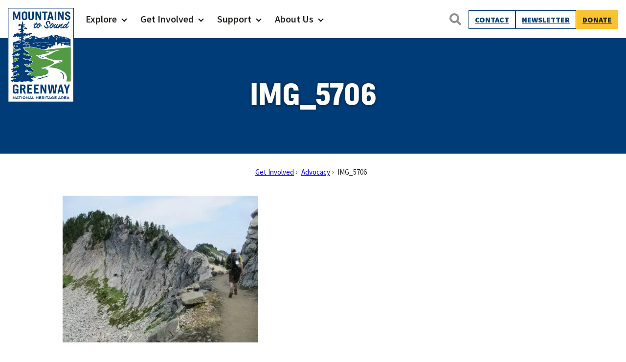

--- FILE ---
content_type: text/html; charset=UTF-8
request_url: https://mtsgreenway.org/get-involved/advocacy/img_5706/
body_size: 17094
content:
<!doctype html>
<html lang="en-US" class="no-js">
<head>
	<meta charset="UTF-8">
	<meta name="viewport" content="width=device-width, initial-scale=1, minimum-scale=1">
	<link rel="profile" href="http://gmpg.org/xfn/11">

		<script>document.documentElement.classList.remove( 'no-js' );</script>

	<meta name='robots' content='index, follow, max-image-preview:large, max-snippet:-1, max-video-preview:-1' />
	<style>img:is([sizes="auto" i], [sizes^="auto," i]) { contain-intrinsic-size: 3000px 1500px }</style>
	
	<!-- This site is optimized with the Yoast SEO plugin v26.3 - https://yoast.com/wordpress/plugins/seo/ -->
	<title>IMG_5706 - Mountains To Sound Greenway Trust</title>
	<link rel="canonical" href="https://mtsgreenway.org/get-involved/advocacy/img_5706/" />
	<meta property="og:locale" content="en_US" />
	<meta property="og:type" content="article" />
	<meta property="og:title" content="IMG_5706 - Mountains To Sound Greenway Trust" />
	<meta property="og:url" content="https://mtsgreenway.org/get-involved/advocacy/img_5706/" />
	<meta property="og:site_name" content="Mountains To Sound Greenway Trust" />
	<meta property="og:image" content="https://mtsgreenway.org/get-involved/advocacy/img_5706" />
	<meta property="og:image:width" content="1920" />
	<meta property="og:image:height" content="1440" />
	<meta property="og:image:type" content="image/jpeg" />
	<meta name="twitter:card" content="summary_large_image" />
	<script type="application/ld+json" class="yoast-schema-graph">{"@context":"https://schema.org","@graph":[{"@type":"WebPage","@id":"https://mtsgreenway.org/get-involved/advocacy/img_5706/","url":"https://mtsgreenway.org/get-involved/advocacy/img_5706/","name":"IMG_5706 - Mountains To Sound Greenway Trust","isPartOf":{"@id":"https://mtsgreenway.org/#website"},"primaryImageOfPage":{"@id":"https://mtsgreenway.org/get-involved/advocacy/img_5706/#primaryimage"},"image":{"@id":"https://mtsgreenway.org/get-involved/advocacy/img_5706/#primaryimage"},"thumbnailUrl":"https://ez5in8wrase.exactdn.com/wp-content/uploads/2019/02/IMG_5706.jpg?strip=all","datePublished":"2019-02-24T19:21:29+00:00","breadcrumb":{"@id":"https://mtsgreenway.org/get-involved/advocacy/img_5706/#breadcrumb"},"inLanguage":"en-US","potentialAction":[{"@type":"ReadAction","target":["https://mtsgreenway.org/get-involved/advocacy/img_5706/"]}]},{"@type":"ImageObject","inLanguage":"en-US","@id":"https://mtsgreenway.org/get-involved/advocacy/img_5706/#primaryimage","url":"https://ez5in8wrase.exactdn.com/wp-content/uploads/2019/02/IMG_5706.jpg?strip=all","contentUrl":"https://ez5in8wrase.exactdn.com/wp-content/uploads/2019/02/IMG_5706.jpg?strip=all","width":1920,"height":1440},{"@type":"BreadcrumbList","@id":"https://mtsgreenway.org/get-involved/advocacy/img_5706/#breadcrumb","itemListElement":[{"@type":"ListItem","position":1,"name":"Get Involved","item":"https://mtsgreenway.org/get-involved/"},{"@type":"ListItem","position":2,"name":"Advocacy","item":"https://mtsgreenway.org/get-involved/advocacy/"},{"@type":"ListItem","position":3,"name":"IMG_5706"}]},{"@type":"WebSite","@id":"https://mtsgreenway.org/#website","url":"https://mtsgreenway.org/","name":"Mountains To Sound Greenway Trust","description":"Connected with nature, our lives are better","publisher":{"@id":"https://mtsgreenway.org/#organization"},"potentialAction":[{"@type":"SearchAction","target":{"@type":"EntryPoint","urlTemplate":"https://mtsgreenway.org/?s={search_term_string}"},"query-input":{"@type":"PropertyValueSpecification","valueRequired":true,"valueName":"search_term_string"}}],"inLanguage":"en-US"},{"@type":"Organization","@id":"https://mtsgreenway.org/#organization","name":"Mountains to Sound Greenway Trust","url":"https://mtsgreenway.org/","logo":{"@type":"ImageObject","inLanguage":"en-US","@id":"https://mtsgreenway.org/#/schema/logo/image/","url":"/wp-content/uploads/2017/09/logo.gif","contentUrl":"/wp-content/uploads/2017/09/logo.gif","width":112,"height":150,"caption":"Mountains to Sound Greenway Trust"},"image":{"@id":"https://mtsgreenway.org/#/schema/logo/image/"}}]}</script>
	<!-- / Yoast SEO plugin. -->


<link rel='dns-prefetch' href='//www.googletagmanager.com' />
<link rel='dns-prefetch' href='//ez5in8wrase.exactdn.com' />
<link href='https://fonts.gstatic.com' crossorigin rel='preconnect' />
<link rel='preconnect' href='//ez5in8wrase.exactdn.com' />
<link rel='preconnect' href='//ez5in8wrase.exactdn.com' crossorigin />
<link rel="alternate" type="application/rss+xml" title="Mountains To Sound Greenway Trust &raquo; Feed" href="https://mtsgreenway.org/feed/" />
<link rel="alternate" type="application/rss+xml" title="Mountains To Sound Greenway Trust &raquo; Comments Feed" href="https://mtsgreenway.org/comments/feed/" />
<link rel="alternate" type="text/calendar" title="Mountains To Sound Greenway Trust &raquo; iCal Feed" href="https://mtsgreenway.org/events/?ical=1" />
<script type="text/javascript">
/* <![CDATA[ */
window._wpemojiSettings = {"baseUrl":"https:\/\/s.w.org\/images\/core\/emoji\/16.0.1\/72x72\/","ext":".png","svgUrl":"https:\/\/s.w.org\/images\/core\/emoji\/16.0.1\/svg\/","svgExt":".svg","source":{"concatemoji":"https:\/\/ez5in8wrase.exactdn.com\/wp-includes\/js\/wp-emoji-release.min.js?ver=6.8.3"}};
/*! This file is auto-generated */
!function(s,n){var o,i,e;function c(e){try{var t={supportTests:e,timestamp:(new Date).valueOf()};sessionStorage.setItem(o,JSON.stringify(t))}catch(e){}}function p(e,t,n){e.clearRect(0,0,e.canvas.width,e.canvas.height),e.fillText(t,0,0);var t=new Uint32Array(e.getImageData(0,0,e.canvas.width,e.canvas.height).data),a=(e.clearRect(0,0,e.canvas.width,e.canvas.height),e.fillText(n,0,0),new Uint32Array(e.getImageData(0,0,e.canvas.width,e.canvas.height).data));return t.every(function(e,t){return e===a[t]})}function u(e,t){e.clearRect(0,0,e.canvas.width,e.canvas.height),e.fillText(t,0,0);for(var n=e.getImageData(16,16,1,1),a=0;a<n.data.length;a++)if(0!==n.data[a])return!1;return!0}function f(e,t,n,a){switch(t){case"flag":return n(e,"\ud83c\udff3\ufe0f\u200d\u26a7\ufe0f","\ud83c\udff3\ufe0f\u200b\u26a7\ufe0f")?!1:!n(e,"\ud83c\udde8\ud83c\uddf6","\ud83c\udde8\u200b\ud83c\uddf6")&&!n(e,"\ud83c\udff4\udb40\udc67\udb40\udc62\udb40\udc65\udb40\udc6e\udb40\udc67\udb40\udc7f","\ud83c\udff4\u200b\udb40\udc67\u200b\udb40\udc62\u200b\udb40\udc65\u200b\udb40\udc6e\u200b\udb40\udc67\u200b\udb40\udc7f");case"emoji":return!a(e,"\ud83e\udedf")}return!1}function g(e,t,n,a){var r="undefined"!=typeof WorkerGlobalScope&&self instanceof WorkerGlobalScope?new OffscreenCanvas(300,150):s.createElement("canvas"),o=r.getContext("2d",{willReadFrequently:!0}),i=(o.textBaseline="top",o.font="600 32px Arial",{});return e.forEach(function(e){i[e]=t(o,e,n,a)}),i}function t(e){var t=s.createElement("script");t.src=e,t.defer=!0,s.head.appendChild(t)}"undefined"!=typeof Promise&&(o="wpEmojiSettingsSupports",i=["flag","emoji"],n.supports={everything:!0,everythingExceptFlag:!0},e=new Promise(function(e){s.addEventListener("DOMContentLoaded",e,{once:!0})}),new Promise(function(t){var n=function(){try{var e=JSON.parse(sessionStorage.getItem(o));if("object"==typeof e&&"number"==typeof e.timestamp&&(new Date).valueOf()<e.timestamp+604800&&"object"==typeof e.supportTests)return e.supportTests}catch(e){}return null}();if(!n){if("undefined"!=typeof Worker&&"undefined"!=typeof OffscreenCanvas&&"undefined"!=typeof URL&&URL.createObjectURL&&"undefined"!=typeof Blob)try{var e="postMessage("+g.toString()+"("+[JSON.stringify(i),f.toString(),p.toString(),u.toString()].join(",")+"));",a=new Blob([e],{type:"text/javascript"}),r=new Worker(URL.createObjectURL(a),{name:"wpTestEmojiSupports"});return void(r.onmessage=function(e){c(n=e.data),r.terminate(),t(n)})}catch(e){}c(n=g(i,f,p,u))}t(n)}).then(function(e){for(var t in e)n.supports[t]=e[t],n.supports.everything=n.supports.everything&&n.supports[t],"flag"!==t&&(n.supports.everythingExceptFlag=n.supports.everythingExceptFlag&&n.supports[t]);n.supports.everythingExceptFlag=n.supports.everythingExceptFlag&&!n.supports.flag,n.DOMReady=!1,n.readyCallback=function(){n.DOMReady=!0}}).then(function(){return e}).then(function(){var e;n.supports.everything||(n.readyCallback(),(e=n.source||{}).concatemoji?t(e.concatemoji):e.wpemoji&&e.twemoji&&(t(e.twemoji),t(e.wpemoji)))}))}((window,document),window._wpemojiSettings);
/* ]]> */
</script>
<link rel='stylesheet' id='tribe-events-pro-mini-calendar-block-styles-css' href='https://ez5in8wrase.exactdn.com/wp-content/plugins/events-calendar-pro/build/css/tribe-events-pro-mini-calendar-block.css?ver=7.7.10' type='text/css' media='all' />
<style id='wp-emoji-styles-inline-css' type='text/css'>

	img.wp-smiley, img.emoji {
		display: inline !important;
		border: none !important;
		box-shadow: none !important;
		height: 1em !important;
		width: 1em !important;
		margin: 0 0.07em !important;
		vertical-align: -0.1em !important;
		background: none !important;
		padding: 0 !important;
	}
</style>
<link rel='stylesheet' id='wp-block-library-css' href='https://ez5in8wrase.exactdn.com/wp-includes/css/dist/block-library/style.min.css?ver=6.8.3' type='text/css' media='all' />
<style id='wp-block-library-theme-inline-css' type='text/css'>
.wp-block-audio :where(figcaption){color:#555;font-size:13px;text-align:center}.is-dark-theme .wp-block-audio :where(figcaption){color:#ffffffa6}.wp-block-audio{margin:0 0 1em}.wp-block-code{border:1px solid #ccc;border-radius:4px;font-family:Menlo,Consolas,monaco,monospace;padding:.8em 1em}.wp-block-embed :where(figcaption){color:#555;font-size:13px;text-align:center}.is-dark-theme .wp-block-embed :where(figcaption){color:#ffffffa6}.wp-block-embed{margin:0 0 1em}.blocks-gallery-caption{color:#555;font-size:13px;text-align:center}.is-dark-theme .blocks-gallery-caption{color:#ffffffa6}:root :where(.wp-block-image figcaption){color:#555;font-size:13px;text-align:center}.is-dark-theme :root :where(.wp-block-image figcaption){color:#ffffffa6}.wp-block-image{margin:0 0 1em}.wp-block-pullquote{border-bottom:4px solid;border-top:4px solid;color:currentColor;margin-bottom:1.75em}.wp-block-pullquote cite,.wp-block-pullquote footer,.wp-block-pullquote__citation{color:currentColor;font-size:.8125em;font-style:normal;text-transform:uppercase}.wp-block-quote{border-left:.25em solid;margin:0 0 1.75em;padding-left:1em}.wp-block-quote cite,.wp-block-quote footer{color:currentColor;font-size:.8125em;font-style:normal;position:relative}.wp-block-quote:where(.has-text-align-right){border-left:none;border-right:.25em solid;padding-left:0;padding-right:1em}.wp-block-quote:where(.has-text-align-center){border:none;padding-left:0}.wp-block-quote.is-large,.wp-block-quote.is-style-large,.wp-block-quote:where(.is-style-plain){border:none}.wp-block-search .wp-block-search__label{font-weight:700}.wp-block-search__button{border:1px solid #ccc;padding:.375em .625em}:where(.wp-block-group.has-background){padding:1.25em 2.375em}.wp-block-separator.has-css-opacity{opacity:.4}.wp-block-separator{border:none;border-bottom:2px solid;margin-left:auto;margin-right:auto}.wp-block-separator.has-alpha-channel-opacity{opacity:1}.wp-block-separator:not(.is-style-wide):not(.is-style-dots){width:100px}.wp-block-separator.has-background:not(.is-style-dots){border-bottom:none;height:1px}.wp-block-separator.has-background:not(.is-style-wide):not(.is-style-dots){height:2px}.wp-block-table{margin:0 0 1em}.wp-block-table td,.wp-block-table th{word-break:normal}.wp-block-table :where(figcaption){color:#555;font-size:13px;text-align:center}.is-dark-theme .wp-block-table :where(figcaption){color:#ffffffa6}.wp-block-video :where(figcaption){color:#555;font-size:13px;text-align:center}.is-dark-theme .wp-block-video :where(figcaption){color:#ffffffa6}.wp-block-video{margin:0 0 1em}:root :where(.wp-block-template-part.has-background){margin-bottom:0;margin-top:0;padding:1.25em 2.375em}
</style>
<style id='carkeek-blocks-list-columns-style-inline-css' type='text/css'>
@media screen and (max-width:600px){.wp-block-list.has-2-columns-mobile{-moz-columns:2;column-count:2}.wp-block-list.has-3-columns-mobile{-moz-columns:3;column-count:3}}@media screen and (min-width:600px)and (max-width:1023px){.wp-block-list.has-2-columns-tablet{-moz-columns:2;column-count:2}.wp-block-list.has-3-columns-tablet{-moz-columns:3;column-count:3}.wp-block-list.has-4-columns-tablet{-moz-columns:4;column-count:4}}@media screen and (min-width:1024px){.wp-block-list.has-2-columns-desktop{-moz-columns:2;column-count:2}.wp-block-list.has-3-columns-desktop{-moz-columns:3;column-count:3}.wp-block-list.has-4-columns-desktop{-moz-columns:4;column-count:4}.wp-block-list.has-5-columns-desktop{-moz-columns:5;column-count:5}.wp-block-list.has-6-columns-desktop{-moz-columns:6;column-count:6}}.wp-block-list[class*=has-2-columns] li,.wp-block-list[class*=has-3-columns] li,.wp-block-list[class*=has-4-columns] li,.wp-block-list[class*=has-5-columns] li,.wp-block-list[class*=has-6-columns] li{-moz-column-break-inside:avoid;break-inside:avoid;margin-bottom:.5rem}

</style>
<link rel='stylesheet' id='wp-components-css' href='https://ez5in8wrase.exactdn.com/wp-includes/css/dist/components/style.min.css?ver=6.8.3' type='text/css' media='all' />
<link rel='stylesheet' id='wp-preferences-css' href='https://ez5in8wrase.exactdn.com/wp-includes/css/dist/preferences/style.min.css?ver=6.8.3' type='text/css' media='all' />
<link rel='stylesheet' id='wp-block-editor-css' href='https://ez5in8wrase.exactdn.com/wp-includes/css/dist/block-editor/style.min.css?ver=6.8.3' type='text/css' media='all' />
<link rel='stylesheet' id='popup-maker-block-library-style-css' href='https://ez5in8wrase.exactdn.com/wp-content/plugins/popup-maker/dist/packages/block-library-style.css?ver=dbea705cfafe089d65f1' type='text/css' media='all' />
<style id='carkeek-blocks-youtube-embed-style-inline-css' type='text/css'>
.ck-columns-grid{display:grid;gap:var(--ck-column-gap-vert) var(--ck-column-gap)}@media screen and (max-width:599px){.ck-columns.ck-columns-layout-grid.has-1-columns-mobile{grid-template-columns:1fr}.ck-columns.ck-columns-layout-grid.has-2-columns-mobile{grid-template-columns:1fr 1fr}.ck-columns.ck-columns-layout-grid.has-3-columns-mobile{grid-template-columns:1fr 1fr 1fr}.ck-columns.ck-columns-layout-grid.has-4-columns-mobile{grid-template-columns:1fr 1fr 1fr 1fr}.ck-columns.ck-columns-layout-grid.has-5-columns-mobile{grid-template-columns:1fr 1fr 1fr 1fr 1fr}.ck-columns.ck-columns-layout-grid.has-6-columns-mobile{grid-template-columns:1fr 1fr 1fr 1fr 1fr 1fr}}@media screen and (min-width:600px)and (max-width:1023px){.ck-columns-grid.has-1-columns-tablet{grid-template-columns:1fr}.ck-columns-grid.has-2-columns-tablet{grid-template-columns:1fr 1fr}.ck-columns-grid.has-3-columns-tablet{grid-template-columns:1fr 1fr 1fr}.ck-columns-grid.has-4-columns-tablet{grid-template-columns:1fr 1fr 1fr 1fr}.ck-columns-grid.has-5-columns-tablet{grid-template-columns:1fr 1fr 1fr 1fr 1fr}.ck-columns-grid.has-6-columns-tablet{grid-template-columns:1fr 1fr 1fr 1fr 1fr 1fr}}@media screen and (min-width:1024px){.ck-columns-grid.has-1-columns{grid-template-columns:1fr}.ck-columns-grid.has-2-columns{grid-template-columns:1fr 1fr}.ck-columns-grid.has-3-columns{grid-template-columns:1fr 1fr 1fr}.ck-columns-grid.has-4-columns{grid-template-columns:1fr 1fr 1fr 1fr}.ck-columns-grid.has-5-columns{grid-template-columns:1fr 1fr 1fr 1fr 1fr}.ck-columns-grid.has-6-columns{grid-template-columns:1fr 1fr 1fr 1fr 1fr 1fr}}.wp-block-carkeek-blocks-youtube-embed.slider-carousel{--slick-arrow-pos:0}.wp-block-carkeek-blocks-youtube-embed.slider-carousel.slick-initialized .slick-track{gap:1rem}.wp-block-carkeek-blocks-youtube-embed.slider-carousel.slick-initialized .slick-track .slick-slide>div{width:100%}.wp-block-carkeek-blocks-youtube-embed .embed-description,.wp-block-carkeek-blocks-youtube-embed .embed-title{font-size:var(--wp--preset--font-size--small)}.wp-block-carkeek-blocks-youtube-embed .embed-title{font-weight:600;margin-bottom:.5rem;margin-top:.5rem}

</style>
<link rel='stylesheet' id='carkeek-blocks-accordion-style-css' href='https://ez5in8wrase.exactdn.com/wp-content/plugins/carkeek-blocks/build/accordion/style-index.css?ver=2.0.1' type='text/css' media='all' />
<style id='carkeek-blocks-carkeek-slider-style-inline-css' type='text/css'>
.slick-slide{color:#fff}.slick-slide .wp-block-media-text img{height:66vw;max-height:870px;min-height:400px;-o-object-fit:cover;object-fit:cover;width:100%}.slick-slide .wp-block-media-text .wp-block-media-text__content{padding-left:4rem;padding-right:4em}.slick-slide [class*=wp-block-]{color:inherit}.slick-initialized .slick-track{display:flex}.slick-initialized .slick-track .slick-slide{align-items:center;display:flex;flex:1 1 0;height:auto;justify-content:center}.slick-initialized .slick-track .slick-slide .slide-single,.slick-initialized .slick-track .slick-slide .slide-single>[class^=wp-block],.slick-initialized .slick-track .slick-slide>div,.slick-initialized .slick-track .slick-slide>div>[class^=wp-block]{height:100%}.wp-block-carkeek-blocks-carkeek-slider{width:100%}.wp-block-carkeek-blocks-carkeek-slider .slick-list,.wp-block-carkeek-blocks-carkeek-slider .slick-track{height:100%}.wp-block-carkeek-blocks-carkeek-slider .slick-slide{max-width:100vw}.wp-block-carkeek-blocks-carkeek-slider .slick-slide>div{width:100%}.wp-block-carkeek-blocks-carkeek-slider .slide-single>*{max-width:100vw}.wp-block-carkeek-blocks-carkeek-slider .slide-single .wp-block-quote{display:flex;flex-direction:column;justify-content:center}.wp-block-carkeek-blocks-carkeek-slider figcaption{color:var(--global-font-color)}.wp-block-carkeek-blocks-carkeek-slider.arrows-desktop-only .slick-arrow{display:none}.wp-block-carkeek-blocks-carkeek-slider.slider-carousel{--slick-arrow-color:#b0b0b0;--slick-opacity-default:0.8}.wp-block-carkeek-blocks-carkeek-slider.slider-carousel .slide-carousel{display:flex!important;flex-direction:column;height:100%;justify-content:center;padding:0 1rem}.wp-block-carkeek-blocks-carkeek-slider.slider-carousel .slide-carousel .wp-block-image img{margin-left:auto;margin-right:auto}.wp-block-carkeek-blocks-carkeek-slider.slider-carousel.align-content-top .slide-carousel{justify-content:flex-start}.wp-block-carkeek-blocks-carkeek-slider.slider-carousel.align-content-top .slick-next,.wp-block-carkeek-blocks-carkeek-slider.slider-carousel.align-content-top .slick-prev{top:20%}.wp-block-carkeek-blocks-carkeek-slider.slider-carousel.align-content-bottom .slide-carousel{justify-content:flex-end}.wp-block-carkeek-blocks-carkeek-slider.slider-carousel .slick-prev{left:-40px}.wp-block-carkeek-blocks-carkeek-slider.slider-carousel .slick-next{right:-40px}@media screen and (min-width:1024px){.wp-block-carkeek-blocks-carkeek-slider .slide-single>*{max-width:100vw}}

</style>
<style id='carkeek-blocks-fixed-image-style-inline-css' type='text/css'>
.wp-block-carkeek-blocks-fixed-image:not(.is-placeholder).fixed-image-portrait-43,.wp-block-carkeek-blocks-fixed-image:not(.is-placeholder).fixed-image-square{--ck-fixed-image-ratio:100%}.wp-block-carkeek-blocks-fixed-image:not(.is-placeholder).fixed-image-portrait{--ck-fixed-image-ratio:133%}.wp-block-carkeek-blocks-fixed-image:not(.is-placeholder).fixed-image-landscape-34{--ck-fixed-image-ratio:75%}.wp-block-carkeek-blocks-fixed-image:not(.is-placeholder) .ck-fixed-image-wrap{display:block;position:relative}.wp-block-carkeek-blocks-fixed-image:not(.is-placeholder) .ck-fixed-image-wrap:before{content:"";display:block;height:0;padding-top:var(--ck-fixed-image-ratio);width:100%}.wp-block-carkeek-blocks-fixed-image:not(.is-placeholder) .ck-fixed-image-wrap img{height:100%;left:0;-o-object-fit:cover;object-fit:cover;-o-object-position:50% 50%;object-position:50% 50%;position:absolute;top:0;width:100%}.wp-block-carkeek-blocks-fixed-image:not(.is-placeholder) .ck-fixed-image-wrap .ck-fixed-image-credit{bottom:0;color:#fff;font-size:13px;font-weight:300;padding:5px 10px;position:absolute;right:0;text-shadow:0 0 5px rgba(0,0,0,.22);z-index:200}.wp-block-carkeek-blocks-fixed-image:not(.is-placeholder).is-style-contain .ck-fixed-image-wrap img{-o-object-fit:contain;object-fit:contain}

</style>
<link rel='stylesheet' id='carkeek-blocks-extended-gallery-style-css' href='https://ez5in8wrase.exactdn.com/wp-content/plugins/carkeek-blocks/build/extended-gallery/style-index.css?ver=0.1.8' type='text/css' media='all' />
<style id='carkeek-blocks-lightbox-gallery-style-inline-css' type='text/css'>
.wp-block-carkeek-blocks-lightbox-gallery ul.slick-slider{padding-left:1rem;padding-right:1rem}

</style>
<link rel='stylesheet' id='carkeek-blocks-modal-item-style-css' href='https://ez5in8wrase.exactdn.com/wp-content/plugins/carkeek-blocks/build/modal-item/style-index.css?ver=0.1.3' type='text/css' media='all' />
<link rel='stylesheet' id='carkeek-blocks-widget-row-style-css' href='https://ez5in8wrase.exactdn.com/wp-content/plugins/carkeek-blocks/build/widget-row/style-index.css?ver=2.0.01' type='text/css' media='all' />
<style id='carkeek-blocks-circle-counter-style-inline-css' type='text/css'>
.wp-block-carkeek-blocks-circle-counter{position:relative}.wp-block-carkeek-blocks-circle-counter .ck-circle-counter--number{font-size:50px;font-weight:800}.wp-block-carkeek-blocks-circle-counter .ck-circle-counter--text-wrap{align-items:center;display:flex;flex-direction:column;justify-content:center;left:50%;padding:40px 0;position:absolute;text-align:center;top:10%;transform:translateX(-50%)}

</style>
<style id='carkeek-blocks-featured-image-style-inline-css' type='text/css'>
:root{--ck-featured-image-ratio:3/4;--ck-featured-image-ratio-portrait:125%}.wp-block-carkeek-blocks-featured-image:not(.is-style-no-crop){display:block;overflow:hidden;position:relative}.wp-block-carkeek-blocks-featured-image:not(.is-style-no-crop) img{aspect-ratio:var(--ck-featured-image-ratio);-o-object-fit:cover;object-fit:cover;-o-object-position:50% 50%;object-position:50% 50%}.wp-block-carkeek-blocks-featured-image:not(.is-style-no-crop).is-style-square img{aspect-ratio:1}.wp-block-carkeek-blocks-featured-image:not(.is-style-no-crop).is-style-portrait img{aspect-ratio:var(--ck-featured-image-ratio-portrait)}

</style>
<style id='carkeek-blocks-related-events-archive-style-inline-css' type='text/css'>
.wp-block-carkeek-blocks-related-events-archive .ck-custom-archive-headline{text-align:left}

</style>
<style id='carkeek-blocks-video-lite-style-inline-css' type='text/css'>
.wp-block-carkeek-blocks-video-lite__caption{padding-top:.5rem}

</style>
<style id='carkeek-blocks-line-chart-style-inline-css' type='text/css'>
.wp-block-carkeek-blocks-line-chart{display:flex;flex-direction:column}.wp-block-carkeek-blocks-line-chart.aligncenter>*{margin-left:auto;margin-right:auto}.wp-block-carkeek-blocks-line-chart.justify-content-center{justify-content:center}.wp-block-carkeek-blocks-line-chart.justify-content-right{justify-content:flex-end}.wp-block-carkeek-blocks-line-chart.justify-content-left{justify-content:flex-start}.wp-block-carkeek-blocks-line-chart .ck-line-chart--text{display:flex;justify-content:space-between;width:100%}.wp-block-carkeek-blocks-line-chart .ck-line-chart--text .value{font-weight:var(--font-weight--bold,700)}.wp-block-carkeek-blocks-line-chart .ck-line-chart--line{position:relative;width:100%}.wp-block-carkeek-blocks-line-chart .ck-line-chart--line span{display:block;left:0;position:absolute;top:0}.wp-block-carkeek-blocks-line-chart.ck-line-chart-vertical{height:100%}.wp-block-carkeek-blocks-line-chart.ck-line-chart-vertical .ck-line-chart--line span{bottom:0;display:block;left:0;position:absolute;top:auto}.wp-block-carkeek-blocks-line-chart.is-style-rounded .ck-line-chart--line{border-radius:20px}.wp-block-carkeek-blocks-line-chart.is-style-rounded .ck-line-chart--line span{border-radius:20px 0 0 20px}.wp-block-carkeek-blocks-line-chart.is-style-rounded.pct-100 .ck-line-chart--line span{border-radius:20px}

</style>
<style id='carkeek-blocks-button-expand-collapse-style-inline-css' type='text/css'>
.cj1-hide{display:none!important}.wp-block-carkeek-blocks-button-expand-collapse .wp-block-carkeek-blocks-button-expanded{display:none}.wp-block-carkeek-blocks-button-expand-collapse[aria-expanded=true] .wp-block-carkeek-blocks-button-expanded{display:block}.wp-block-carkeek-blocks-button-expand-collapse[aria-expanded=true] .wp-block-carkeek-blocks-button-collapsed{display:none}

</style>
<style id='carkeek-blocks-search-button-style-inline-css' type='text/css'>


</style>
<style id='carkeek-blocks-member-login-menu-style-inline-css' type='text/css'>
.wp-block-carkeek-blocks-member-login-menu{position:relative}.wp-block-carkeek-blocks-member-login-menu .member-menu-toggle{display:flex;gap:10px}.wp-block-carkeek-blocks-member-login-menu.layout-vertical .member-menu-toggle{flex-direction:column;height:100%}.wp-block-carkeek-blocks-member-login-menu .member-menu{left:auto;max-height:0;overflow:hidden;position:absolute;right:0;top:100%;transform:translateZ(0);transition:max-height .5s ease-in;visibility:hidden;width:300px;z-index:1000}.wp-block-carkeek-blocks-member-login-menu.nav--toggled-on .member-menu{display:block;max-height:600px;transform:translateZ(0);visibility:visible}.wp-block-carkeek-blocks-member-login-menu .overflow-ellipsis{display:block;max-width:var(--member-menu-btn-max-width,75px);overflow:hidden;text-overflow:ellipsis;white-space:nowrap}

</style>
<link rel='stylesheet' id='carkeek-blocks-custom-archive-style-css' href='https://ez5in8wrase.exactdn.com/wp-content/plugins/carkeek-blocks/build/custom-archive/style-index.css?ver=1.0.3' type='text/css' media='all' />
<style id='carkeek-blocks-related-posts-archive-style-inline-css' type='text/css'>


</style>
<link rel='stylesheet' id='carkeek-blocks-taxonomy-terms-style-css' href='https://ez5in8wrase.exactdn.com/wp-content/plugins/carkeek-blocks/build/taxonomy-archive-links/style-index.css?ver=1.0.0' type='text/css' media='all' />
<style id='carkeek-blocks-events-archive-style-inline-css' type='text/css'>


</style>
<link rel='stylesheet' id='carkeek-blocks-link-tiles-style-css' href='https://ez5in8wrase.exactdn.com/wp-content/plugins/carkeek-site-blocks/build/link-tiles/style-index.css?ver=0.1.2' type='text/css' media='all' />
<style id='carkeek-blocks-link-tile-style-inline-css' type='text/css'>
:root{--gutter-width-tiles:1rem;--overlay-font-size:1.75rem;--overlay-font-size-lg:2rem}.wp-block-carkeek-blocks-link-tile{align-items:center;aspect-ratio:1;background-repeat:no-repeat;background-size:cover;color:#fff;display:flex;flex-direction:column;justify-content:center;position:relative;text-align:center;text-shadow:0 0 5px rgba(0,0,0,.5)}.wp-block-carkeek-blocks-link-tile>*{z-index:20}.wp-block-carkeek-blocks-link-tile img{aspect-ratio:1;-o-object-fit:cover;object-fit:cover;transition:all .3s ease-in-out;width:100%}.wp-block-carkeek-blocks-link-tile.has-background-dim{background-color:#000}.wp-block-carkeek-blocks-link-tile.has-background-dim.has-background-dim-0 img{opacity:1}.wp-block-carkeek-blocks-link-tile.has-background-dim.has-background-dim-10 img{opacity:.9}.wp-block-carkeek-blocks-link-tile.has-background-dim.has-background-dim-20:before{opacity:.2}.wp-block-carkeek-blocks-link-tile.has-background-dim.has-background-dim-30:before{opacity:.3}.wp-block-carkeek-blocks-link-tile.has-background-dim.has-background-dim-40:before{opacity:.4}.wp-block-carkeek-blocks-link-tile.has-background-dim.has-background-dim-50:before{opacity:.5}.wp-block-carkeek-blocks-link-tile.has-background-dim.has-background-dim-60:before{opacity:.6}.wp-block-carkeek-blocks-link-tile.has-background-dim.has-background-dim-70:before{opacity:.7}.wp-block-carkeek-blocks-link-tile.has-background-dim.has-background-dim-80:before{opacity:.8}.wp-block-carkeek-blocks-link-tile.has-background-dim.has-background-dim-90:before{opacity:.9}.wp-block-carkeek-blocks-link-tile.has-background-dim.has-background-dim-100:before{opacity:1}.wp-block-carkeek-blocks-link-tile:hover img{opacity:.5!important}.wp-block-carkeek-blocks-link-tile h2{color:#fff;font-family:var(--wp--preset--font-family--body);font-size:var(--overlay-font-size);margin-bottom:0}.wp-block-carkeek-blocks-link-tile .link-tile-link{align-items:center;display:flex;flex-direction:column;height:100%;justify-content:center;position:absolute;width:100%;z-index:20}@media screen and (min-width:600px){.wp-block-carkeek-blocks-link-tile{aspect-ratio:1.38;flex:1 1 calc(50% - var(--gutter-width)*2)}.wp-block-carkeek-blocks-link-tile img{aspect-ratio:1.38}}@media screen and (min-width:1024px){:root{--overlay-font-size-lg:2.5rem}}@media(hover:hover){.wp-block-carkeek-blocks-link-tile:hover a{text-decoration:none}.wp-block-carkeek-blocks-link-tile:hover a:after{opacity:.4!important}}

</style>
<link rel='stylesheet' id='mapped-posts-archive-style-css' href='https://ez5in8wrase.exactdn.com/wp-content/plugins/mapped-posts-v2/build/mappedpost-archive/style-index.css?ver=2.0.2' type='text/css' media='all' />
<style id='mapped-posts-itinerary-style-inline-css' type='text/css'>
.itinerary-map .leaflet-container{height:var(--am-map-height);width:100%}.itinerary-content{margin-left:auto;margin-right:auto;max-width:var(--content-width-actual)}.itinerary-list{font-size:var(--wp--preset--font-size--medium-small);list-style:none;padding-left:0}.itinerary-list p{margin-bottom:.75rem}.itinerary-list .itinerary-stop-label{font-size:var(--wp--preset--font-size--medium-large)}.itinerary-list li.wp-ck-block-itinerary-stop{counter-increment:step-counter;margin-bottom:2rem;padding-left:55px;position:relative}.itinerary-list li.wp-ck-block-itinerary-stop:before{align-items:center;background-color:var(--wp--preset--color--primary);border-radius:50%;color:#fff;content:counter(step-counter);display:flex;font-family:var(--wp--preset--font-family--headlines);font-size:var(--wp--preset--font-size--large);height:40px;justify-content:center;left:0;margin-right:5px;position:absolute;text-align:center;top:0;width:40px}.itinerary-map{margin-bottom:var(--block-spacing-vert)}.itinerary-map .data-list ol{counter-reset:item;padding-left:0}.itinerary-map .data-list ol>li{counter-increment:item;cursor:pointer;display:flex;list-style-type:none;margin:0}.itinerary-map .data-list ol>li.selected,.itinerary-map .data-list ol>li:before{color:var(--wp--preset--color--primary);font-weight:var(--font-weight-bold)}.itinerary-map .data-list ol>li:before{content:counter(item) ".";display:inline-block;padding-right:5px;text-align:right}@media screen and (min-width:768px){.itinerary-list li{padding-left:65px}.itinerary-list li:before{height:50px;width:50px}}

</style>
<style id='mapped-posts-greenway-style-inline-css' type='text/css'>
:root{--am-map-height:500px;--am-list-width:0;--popup-bg-color:#fff}@media screen and (min-width:600px){:root{--am-map-height:650px}}@media screen and (min-width:1024px){:root{--am-map-height:650px}}#mapped-posts-data{display:none}.wp-block-mapped-posts-greenway{height:var(--am-map-height)}.wp-block-mapped-posts-greenway .archive-map-wrapper .leaflet-tooltip-pane{z-index:1000}.wp-block-mapped-posts-greenway .archive-map-wrapper .leaflet-tooltip-pane .leaflet-tooltip{-webkit-backdrop-filter:blur(10px);backdrop-filter:blur(10px);background-color:rgba(82,156,68,.8);border:none;border-radius:0;box-shadow:none;color:#fff;font-weight:600;opacity:1!important;text-align:center;white-space:break-spaces;width:100px}.wp-block-mapped-posts-greenway .archive-map-wrapper .leaflet-tooltip-pane .leaflet-tooltip-left:before,.wp-block-mapped-posts-greenway .archive-map-wrapper .leaflet-tooltip-pane .leaflet-tooltip-right:before{display:none}.wp-block-mapped-posts-greenway .archive-map-wrapper .leaflet-tooltip-pane .leaflet-tooltip.urban{margin-left:10px;white-space:break-spaces}.wp-block-mapped-posts-greenway .archive-map-wrapper .leaflet-tooltip-pane .leaflet-tooltip.snoqualmie-river-valley{margin-top:-35px}@media(min-width:768px){.wp-block-mapped-posts-greenway .archive-map-wrapper .leaflet-tooltip-pane .leaflet-tooltip{font-size:.975rem}.wp-block-mapped-posts-greenway .archive-map-wrapper .leaflet-tooltip-pane .leaflet-tooltip.urban{margin-left:60px}}.archive-map-wrapper{position:relative}.archive-map-wrapper .archive-map{color:#000;position:relative}.archive-map-wrapper .leaflet-container{font-family:var(--wp--preset--font-family--body);height:var(--am-map-height);width:100%}.archive-map-wrapper .leaflet-control-container a{color:var(--color--black)}

</style>
<link rel='stylesheet' id='mts-greenway-fse-button-css' href='https://ez5in8wrase.exactdn.com/wp-content/themes/mts-greenway-v2/assets/css/blocks/button.min.css?ver=1701458453' type='text/css' media='all' />
<link rel='stylesheet' id='mts-greenway-fse-column-css' href='https://ez5in8wrase.exactdn.com/wp-content/themes/mts-greenway-v2/assets/css/blocks/column.min.css?ver=1645595687' type='text/css' media='all' />
<link rel='stylesheet' id='mts-greenway-fse-cover-css' href='https://ez5in8wrase.exactdn.com/wp-content/themes/mts-greenway-v2/assets/css/blocks/cover.min.css?ver=1764177908' type='text/css' media='all' />
<link rel='stylesheet' id='mts-greenway-fse-group-css' href='https://ez5in8wrase.exactdn.com/wp-content/themes/mts-greenway-v2/assets/css/blocks/group.min.css?ver=1646864218' type='text/css' media='all' />
<link rel='stylesheet' id='mts-greenway-fse-media-text-css' href='https://ez5in8wrase.exactdn.com/wp-content/themes/mts-greenway-v2/assets/css/blocks/media-text.min.css?ver=1756141605' type='text/css' media='all' />
<link rel='stylesheet' id='mts-greenway-fse-list-css' href='https://ez5in8wrase.exactdn.com/wp-content/themes/mts-greenway-v2/assets/css/blocks/list.min.css?ver=1645749532' type='text/css' media='all' />
<link rel='stylesheet' id='mts-greenway-fse-separator-css' href='https://ez5in8wrase.exactdn.com/wp-content/themes/mts-greenway-v2/assets/css/blocks/separator.min.css?ver=1645749532' type='text/css' media='all' />
<link rel='stylesheet' id='mts-greenway-fse-gallery-css' href='https://ez5in8wrase.exactdn.com/wp-content/themes/mts-greenway-v2/assets/css/blocks/gallery.min.css?ver=1648920503' type='text/css' media='all' />
<link rel='stylesheet' id='carkeek-blocks-shared-css' href='https://ez5in8wrase.exactdn.com/wp-content/plugins/carkeek-blocks/build/shared/style-index.css?ver=1765133289' type='text/css' media='all' />
<style id='global-styles-inline-css' type='text/css'>
:root{--wp--preset--aspect-ratio--square: 1;--wp--preset--aspect-ratio--4-3: 4/3;--wp--preset--aspect-ratio--3-4: 3/4;--wp--preset--aspect-ratio--3-2: 3/2;--wp--preset--aspect-ratio--2-3: 2/3;--wp--preset--aspect-ratio--16-9: 16/9;--wp--preset--aspect-ratio--9-16: 9/16;--wp--preset--color--black: #000000;--wp--preset--color--cyan-bluish-gray: #abb8c3;--wp--preset--color--white: #ffffff;--wp--preset--color--pale-pink: #f78da7;--wp--preset--color--vivid-red: #cf2e2e;--wp--preset--color--luminous-vivid-orange: #ff6900;--wp--preset--color--luminous-vivid-amber: #fcb900;--wp--preset--color--light-green-cyan: #7bdcb5;--wp--preset--color--vivid-green-cyan: #00d084;--wp--preset--color--pale-cyan-blue: #8ed1fc;--wp--preset--color--vivid-cyan-blue: #0693e3;--wp--preset--color--vivid-purple: #9b51e0;--wp--preset--color--foreground: #22221E;--wp--preset--color--background: #ffff;--wp--preset--color--primary: #003D78;--wp--preset--color--secondary: #46843A;--wp--preset--color--accent: #F8C332;--wp--preset--color--light-background: #F9F6E6;--wp--preset--color--light-grey: #EDEDED;--wp--preset--gradient--vivid-cyan-blue-to-vivid-purple: linear-gradient(135deg,rgba(6,147,227,1) 0%,rgb(155,81,224) 100%);--wp--preset--gradient--light-green-cyan-to-vivid-green-cyan: linear-gradient(135deg,rgb(122,220,180) 0%,rgb(0,208,130) 100%);--wp--preset--gradient--luminous-vivid-amber-to-luminous-vivid-orange: linear-gradient(135deg,rgba(252,185,0,1) 0%,rgba(255,105,0,1) 100%);--wp--preset--gradient--luminous-vivid-orange-to-vivid-red: linear-gradient(135deg,rgba(255,105,0,1) 0%,rgb(207,46,46) 100%);--wp--preset--gradient--very-light-gray-to-cyan-bluish-gray: linear-gradient(135deg,rgb(238,238,238) 0%,rgb(169,184,195) 100%);--wp--preset--gradient--cool-to-warm-spectrum: linear-gradient(135deg,rgb(74,234,220) 0%,rgb(151,120,209) 20%,rgb(207,42,186) 40%,rgb(238,44,130) 60%,rgb(251,105,98) 80%,rgb(254,248,76) 100%);--wp--preset--gradient--blush-light-purple: linear-gradient(135deg,rgb(255,206,236) 0%,rgb(152,150,240) 100%);--wp--preset--gradient--blush-bordeaux: linear-gradient(135deg,rgb(254,205,165) 0%,rgb(254,45,45) 50%,rgb(107,0,62) 100%);--wp--preset--gradient--luminous-dusk: linear-gradient(135deg,rgb(255,203,112) 0%,rgb(199,81,192) 50%,rgb(65,88,208) 100%);--wp--preset--gradient--pale-ocean: linear-gradient(135deg,rgb(255,245,203) 0%,rgb(182,227,212) 50%,rgb(51,167,181) 100%);--wp--preset--gradient--electric-grass: linear-gradient(135deg,rgb(202,248,128) 0%,rgb(113,206,126) 100%);--wp--preset--gradient--midnight: linear-gradient(135deg,rgb(2,3,129) 0%,rgb(40,116,252) 100%);--wp--preset--font-size--small: 0.9375rem;--wp--preset--font-size--medium: 20px;--wp--preset--font-size--large: clamp(1.6rem, 4vw, 1.875rem);--wp--preset--font-size--x-large: clamp(1.875rem, 4vw, 2.25rem);--wp--preset--font-size--extra-small: 0.875rem;--wp--preset--font-size--medium-small: clamp(1rem, 4vw, 1.0625rem);--wp--preset--font-size--regular: clamp(1.0625rem, 4vw, 1.1875rem);--wp--preset--font-size--medium-large: clamp(1.1875rem, 4vw, 1.3125rem);--wp--preset--font-family--body: "Source Sans Pro",sans-serif;--wp--preset--font-family--headlines: helsinki, sans-serif;--wp--preset--font-family--navigation: "Source Sans Pro",sans-serif;--wp--preset--font-family--cursive: Filmotype,serif;--wp--preset--spacing--20: 0.44rem;--wp--preset--spacing--30: 0.67rem;--wp--preset--spacing--40: 1rem;--wp--preset--spacing--50: 1.5rem;--wp--preset--spacing--60: 2.25rem;--wp--preset--spacing--70: 3.38rem;--wp--preset--spacing--80: 5.06rem;--wp--preset--shadow--natural: 6px 6px 9px rgba(0, 0, 0, 0.2);--wp--preset--shadow--deep: 12px 12px 50px rgba(0, 0, 0, 0.4);--wp--preset--shadow--sharp: 6px 6px 0px rgba(0, 0, 0, 0.2);--wp--preset--shadow--outlined: 6px 6px 0px -3px rgba(255, 255, 255, 1), 6px 6px rgba(0, 0, 0, 1);--wp--preset--shadow--crisp: 6px 6px 0px rgba(0, 0, 0, 1);--wp--custom--h-spacing: 2.375rem;--wp--custom--v-spacing: 1.25rem;--wp--custom--accent-hover: #d8960b;--wp--custom--secondary-hover: #3a7a2c;}:root { --wp--style--global--content-size: 1024px;--wp--style--global--wide-size: 1200px; }:where(body) { margin: 0; }.wp-site-blocks > .alignleft { float: left; margin-right: 2em; }.wp-site-blocks > .alignright { float: right; margin-left: 2em; }.wp-site-blocks > .aligncenter { justify-content: center; margin-left: auto; margin-right: auto; }:where(.is-layout-flex){gap: 0.5em;}:where(.is-layout-grid){gap: 0.5em;}.is-layout-flow > .alignleft{float: left;margin-inline-start: 0;margin-inline-end: 2em;}.is-layout-flow > .alignright{float: right;margin-inline-start: 2em;margin-inline-end: 0;}.is-layout-flow > .aligncenter{margin-left: auto !important;margin-right: auto !important;}.is-layout-constrained > .alignleft{float: left;margin-inline-start: 0;margin-inline-end: 2em;}.is-layout-constrained > .alignright{float: right;margin-inline-start: 2em;margin-inline-end: 0;}.is-layout-constrained > .aligncenter{margin-left: auto !important;margin-right: auto !important;}.is-layout-constrained > :where(:not(.alignleft):not(.alignright):not(.alignfull)){max-width: var(--wp--style--global--content-size);margin-left: auto !important;margin-right: auto !important;}.is-layout-constrained > .alignwide{max-width: var(--wp--style--global--wide-size);}body .is-layout-flex{display: flex;}.is-layout-flex{flex-wrap: wrap;align-items: center;}.is-layout-flex > :is(*, div){margin: 0;}body .is-layout-grid{display: grid;}.is-layout-grid > :is(*, div){margin: 0;}body{background-color: var(--wp--preset--color--background);color: var(--wp--preset--color--foreground);font-family: var(--wp--preset--font-family--body);font-size: var(--wp--preset--font-size--regular);line-height: 1.47;margin-top: 0px;margin-right: 0px;margin-bottom: 0px;margin-left: 0px;padding-top: 0px;padding-right: 0px;padding-bottom: 0px;padding-left: 0px;}a:where(:not(.wp-element-button)){color: #407835;font-weight: 700;text-decoration: none;}:root :where(a:where(:not(.wp-element-button)):visited){color: #407835;}:root :where(a:where(:not(.wp-element-button)):hover){color: var(--wp--custom--secondary-hover);text-decoration: underline;}:root :where(a:where(:not(.wp-element-button)):focus){text-decoration: underline;}:root :where(a:where(:not(.wp-element-button)):active){color: var(--wp--custom--secondary-hover);text-decoration: none;}:root :where(.wp-element-button, .wp-block-button__link){background-color: var(--wp--preset--color--secondary);border-radius: 0px;border-width: 0;color: var(--wp--preset--color--background);font-family: inherit;font-size: inherit;font-weight: 700;line-height: 1;padding-top: 1rem;padding-right: 1.75rem;padding-bottom: 1rem;padding-left: 1.75rem;text-decoration: none;text-transform: uppercase;}:root :where(.wp-element-button:visited, .wp-block-button__link:visited){background-color: var(--wp--preset--color--secondary);color: var(--wp--preset--color--background);}:root :where(.wp-element-button:hover, .wp-block-button__link:hover){background-color: var(--wp--custom--secondary-hover);color: var(--wp--preset--color--background);}:root :where(.wp-element-button:active, .wp-block-button__link:active){background-color: var(--wp--custom--secondary-hover);color: var(--wp--preset--color--background);}.has-black-color{color: var(--wp--preset--color--black) !important;}.has-cyan-bluish-gray-color{color: var(--wp--preset--color--cyan-bluish-gray) !important;}.has-white-color{color: var(--wp--preset--color--white) !important;}.has-pale-pink-color{color: var(--wp--preset--color--pale-pink) !important;}.has-vivid-red-color{color: var(--wp--preset--color--vivid-red) !important;}.has-luminous-vivid-orange-color{color: var(--wp--preset--color--luminous-vivid-orange) !important;}.has-luminous-vivid-amber-color{color: var(--wp--preset--color--luminous-vivid-amber) !important;}.has-light-green-cyan-color{color: var(--wp--preset--color--light-green-cyan) !important;}.has-vivid-green-cyan-color{color: var(--wp--preset--color--vivid-green-cyan) !important;}.has-pale-cyan-blue-color{color: var(--wp--preset--color--pale-cyan-blue) !important;}.has-vivid-cyan-blue-color{color: var(--wp--preset--color--vivid-cyan-blue) !important;}.has-vivid-purple-color{color: var(--wp--preset--color--vivid-purple) !important;}.has-foreground-color{color: var(--wp--preset--color--foreground) !important;}.has-background-color{color: var(--wp--preset--color--background) !important;}.has-primary-color{color: var(--wp--preset--color--primary) !important;}.has-secondary-color{color: var(--wp--preset--color--secondary) !important;}.has-accent-color{color: var(--wp--preset--color--accent) !important;}.has-light-background-color{color: var(--wp--preset--color--light-background) !important;}.has-light-grey-color{color: var(--wp--preset--color--light-grey) !important;}.has-black-background-color{background-color: var(--wp--preset--color--black) !important;}.has-cyan-bluish-gray-background-color{background-color: var(--wp--preset--color--cyan-bluish-gray) !important;}.has-white-background-color{background-color: var(--wp--preset--color--white) !important;}.has-pale-pink-background-color{background-color: var(--wp--preset--color--pale-pink) !important;}.has-vivid-red-background-color{background-color: var(--wp--preset--color--vivid-red) !important;}.has-luminous-vivid-orange-background-color{background-color: var(--wp--preset--color--luminous-vivid-orange) !important;}.has-luminous-vivid-amber-background-color{background-color: var(--wp--preset--color--luminous-vivid-amber) !important;}.has-light-green-cyan-background-color{background-color: var(--wp--preset--color--light-green-cyan) !important;}.has-vivid-green-cyan-background-color{background-color: var(--wp--preset--color--vivid-green-cyan) !important;}.has-pale-cyan-blue-background-color{background-color: var(--wp--preset--color--pale-cyan-blue) !important;}.has-vivid-cyan-blue-background-color{background-color: var(--wp--preset--color--vivid-cyan-blue) !important;}.has-vivid-purple-background-color{background-color: var(--wp--preset--color--vivid-purple) !important;}.has-foreground-background-color{background-color: var(--wp--preset--color--foreground) !important;}.has-background-background-color{background-color: var(--wp--preset--color--background) !important;}.has-primary-background-color{background-color: var(--wp--preset--color--primary) !important;}.has-secondary-background-color{background-color: var(--wp--preset--color--secondary) !important;}.has-accent-background-color{background-color: var(--wp--preset--color--accent) !important;}.has-light-background-background-color{background-color: var(--wp--preset--color--light-background) !important;}.has-light-grey-background-color{background-color: var(--wp--preset--color--light-grey) !important;}.has-black-border-color{border-color: var(--wp--preset--color--black) !important;}.has-cyan-bluish-gray-border-color{border-color: var(--wp--preset--color--cyan-bluish-gray) !important;}.has-white-border-color{border-color: var(--wp--preset--color--white) !important;}.has-pale-pink-border-color{border-color: var(--wp--preset--color--pale-pink) !important;}.has-vivid-red-border-color{border-color: var(--wp--preset--color--vivid-red) !important;}.has-luminous-vivid-orange-border-color{border-color: var(--wp--preset--color--luminous-vivid-orange) !important;}.has-luminous-vivid-amber-border-color{border-color: var(--wp--preset--color--luminous-vivid-amber) !important;}.has-light-green-cyan-border-color{border-color: var(--wp--preset--color--light-green-cyan) !important;}.has-vivid-green-cyan-border-color{border-color: var(--wp--preset--color--vivid-green-cyan) !important;}.has-pale-cyan-blue-border-color{border-color: var(--wp--preset--color--pale-cyan-blue) !important;}.has-vivid-cyan-blue-border-color{border-color: var(--wp--preset--color--vivid-cyan-blue) !important;}.has-vivid-purple-border-color{border-color: var(--wp--preset--color--vivid-purple) !important;}.has-foreground-border-color{border-color: var(--wp--preset--color--foreground) !important;}.has-background-border-color{border-color: var(--wp--preset--color--background) !important;}.has-primary-border-color{border-color: var(--wp--preset--color--primary) !important;}.has-secondary-border-color{border-color: var(--wp--preset--color--secondary) !important;}.has-accent-border-color{border-color: var(--wp--preset--color--accent) !important;}.has-light-background-border-color{border-color: var(--wp--preset--color--light-background) !important;}.has-light-grey-border-color{border-color: var(--wp--preset--color--light-grey) !important;}.has-vivid-cyan-blue-to-vivid-purple-gradient-background{background: var(--wp--preset--gradient--vivid-cyan-blue-to-vivid-purple) !important;}.has-light-green-cyan-to-vivid-green-cyan-gradient-background{background: var(--wp--preset--gradient--light-green-cyan-to-vivid-green-cyan) !important;}.has-luminous-vivid-amber-to-luminous-vivid-orange-gradient-background{background: var(--wp--preset--gradient--luminous-vivid-amber-to-luminous-vivid-orange) !important;}.has-luminous-vivid-orange-to-vivid-red-gradient-background{background: var(--wp--preset--gradient--luminous-vivid-orange-to-vivid-red) !important;}.has-very-light-gray-to-cyan-bluish-gray-gradient-background{background: var(--wp--preset--gradient--very-light-gray-to-cyan-bluish-gray) !important;}.has-cool-to-warm-spectrum-gradient-background{background: var(--wp--preset--gradient--cool-to-warm-spectrum) !important;}.has-blush-light-purple-gradient-background{background: var(--wp--preset--gradient--blush-light-purple) !important;}.has-blush-bordeaux-gradient-background{background: var(--wp--preset--gradient--blush-bordeaux) !important;}.has-luminous-dusk-gradient-background{background: var(--wp--preset--gradient--luminous-dusk) !important;}.has-pale-ocean-gradient-background{background: var(--wp--preset--gradient--pale-ocean) !important;}.has-electric-grass-gradient-background{background: var(--wp--preset--gradient--electric-grass) !important;}.has-midnight-gradient-background{background: var(--wp--preset--gradient--midnight) !important;}.has-small-font-size{font-size: var(--wp--preset--font-size--small) !important;}.has-medium-font-size{font-size: var(--wp--preset--font-size--medium) !important;}.has-large-font-size{font-size: var(--wp--preset--font-size--large) !important;}.has-x-large-font-size{font-size: var(--wp--preset--font-size--x-large) !important;}.has-extra-small-font-size{font-size: var(--wp--preset--font-size--extra-small) !important;}.has-medium-small-font-size{font-size: var(--wp--preset--font-size--medium-small) !important;}.has-regular-font-size{font-size: var(--wp--preset--font-size--regular) !important;}.has-medium-large-font-size{font-size: var(--wp--preset--font-size--medium-large) !important;}.has-body-font-family{font-family: var(--wp--preset--font-family--body) !important;}.has-headlines-font-family{font-family: var(--wp--preset--font-family--headlines) !important;}.has-navigation-font-family{font-family: var(--wp--preset--font-family--navigation) !important;}.has-cursive-font-family{font-family: var(--wp--preset--font-family--cursive) !important;}
:where(.wp-block-post-template.is-layout-flex){gap: 1.25em;}:where(.wp-block-post-template.is-layout-grid){gap: 1.25em;}
:where(.wp-block-columns.is-layout-flex){gap: 2em;}:where(.wp-block-columns.is-layout-grid){gap: 2em;}
:root :where(.wp-block-pullquote){font-size: 1.5em;line-height: 1.6;}
:root :where(.wp-block-code){color: var(--wp--preset--color--foreground);}
:root :where(.wp-block-post-navigation-link){margin-top: calc(var(--wp--custom--v-spacing) * 3);margin-bottom: var(--wp--custom--v-spacing);}
:root :where(.wp-block-query-pagination){margin-top: calc(var(--wp--custom--v-spacing) * 3) !important;}
:root :where(.wp-block-post-author){color: var(--wp--preset--color--primary);font-size: var(--wp--preset--font-size--extra-small);}
:root :where(.wp-block-post-author a:where(:not(.wp-element-button))){color: var(--wp--preset--color--primary);}
:root :where(.wp-block-post-date){color: var(--wp--preset--color--primary);font-size: var(--wp--preset--font-size--extra-small);}
:root :where(.wp-block-post-date a:where(:not(.wp-element-button))){color: var(--wp--preset--color--primary);}
:root :where(.wp-block-post-terms){color: var(--wp--preset--color--primary);font-size: var(--wp--preset--font-size--extra-small);}
:root :where(.wp-block-post-terms a:where(:not(.wp-element-button))){color: var(--wp--preset--color--primary);}
:root :where(.wp-block-latest-comments){padding-left: 0px;}
</style>
<link rel='stylesheet' id='bsk-pdf-manager-pro-css-css' href='https://ez5in8wrase.exactdn.com/wp-content/plugins/bsk-pdf-manager-pro/css/bsk-pdf-manager-pro.css?ver=1760743917' type='text/css' media='all' />
<link rel='stylesheet' id='mts-greenway-v2-fonts-css' href='https://ez5in8wrase.exactdn.com/easyio-fonts/css?family=Source%20Sans%20Pro:300,300i,400,400i,600,600i,700,700i,800,800i,900,900i&#038;display=swap' type='text/css' media='all' />
<link rel='stylesheet' id='mts-greenway-v2-global-css' href='https://ez5in8wrase.exactdn.com/wp-content/themes/mts-greenway-v2/assets/css/global/global.min.css?ver=1765134231' type='text/css' media='all' />
<style id='block-visibility-screen-size-styles-inline-css' type='text/css'>
/* Large screens (desktops, 992px and up) */
@media ( min-width: 992px ) {
	.block-visibility-hide-large-screen {
		display: none !important;
	}
}

/* Medium screens (tablets, between 768px and 992px) */
@media ( min-width: 768px ) and ( max-width: 991.98px ) {
	.block-visibility-hide-medium-screen {
		display: none !important;
	}
}

/* Small screens (mobile devices, less than 768px) */
@media ( max-width: 767.98px ) {
	.block-visibility-hide-small-screen {
		display: none !important;
	}
}
</style>
<script type="text/javascript" src="https://ez5in8wrase.exactdn.com/wp-includes/js/jquery/jquery.min.js?ver=3.7.1" id="jquery-core-js"></script>
<script type="text/javascript" src="https://ez5in8wrase.exactdn.com/wp-includes/js/jquery/jquery-migrate.min.js?ver=3.4.1" id="jquery-migrate-js"></script>
<script type="text/javascript" id="bsk-pdf-manager-pro-js-extra">
/* <![CDATA[ */
var bsk_pdf_pro = {"ajaxurl":"https:\/\/mtsgreenway.org\/wp-admin\/admin-ajax.php"};
/* ]]> */
</script>
<script type="text/javascript" src="https://ez5in8wrase.exactdn.com/wp-content/plugins/bsk-pdf-manager-pro/js/bsk_pdf_manager_pro.js?ver=1760743917" id="bsk-pdf-manager-pro-js"></script>
<script type="text/javascript" id="mts-greenway-v2-navigation-js-extra">
/* <![CDATA[ */
var mtsGreenwayV2ScreenReaderText = {"expand":"Expand child menu","collapse":"Collapse child menu"};
/* ]]> */
</script>
<script type="text/javascript" src="https://ez5in8wrase.exactdn.com/wp-content/themes/mts-greenway-v2/assets/js/navigation.min.js?ver=1716584421" id="mts-greenway-v2-navigation-js" async></script>
<link rel="https://api.w.org/" href="https://mtsgreenway.org/wp-json/" /><link rel="alternate" title="JSON" type="application/json" href="https://mtsgreenway.org/wp-json/wp/v2/media/149375" /><link rel="EditURI" type="application/rsd+xml" title="RSD" href="https://mtsgreenway.org/xmlrpc.php?rsd" />
<meta name="generator" content="WordPress 6.8.3" />
<link rel='shortlink' href='https://mtsgreenway.org/?p=149375' />
<link rel="alternate" title="oEmbed (JSON)" type="application/json+oembed" href="https://mtsgreenway.org/wp-json/oembed/1.0/embed?url=https%3A%2F%2Fmtsgreenway.org%2Fget-involved%2Fadvocacy%2Fimg_5706%2F" />
<link rel="alternate" title="oEmbed (XML)" type="text/xml+oembed" href="https://mtsgreenway.org/wp-json/oembed/1.0/embed?url=https%3A%2F%2Fmtsgreenway.org%2Fget-involved%2Fadvocacy%2Fimg_5706%2F&#038;format=xml" />
<meta name="generator" content="Site Kit by Google 1.165.0" /><meta name="tec-api-version" content="v1"><meta name="tec-api-origin" content="https://mtsgreenway.org"><link rel="alternate" href="https://mtsgreenway.org/wp-json/tribe/events/v1/" /><noscript><style>.lazyload[data-src]{display:none !important;}</style></noscript><style>.lazyload{background-image:none !important;}.lazyload:before{background-image:none !important;}</style><style type="text/css">.site-title, .site-description { position: absolute; clip: rect(1px, 1px, 1px, 1px); }</style>
<!-- Google Tag Manager snippet added by Site Kit -->
<script type="text/javascript">
/* <![CDATA[ */

			( function( w, d, s, l, i ) {
				w[l] = w[l] || [];
				w[l].push( {'gtm.start': new Date().getTime(), event: 'gtm.js'} );
				var f = d.getElementsByTagName( s )[0],
					j = d.createElement( s ), dl = l != 'dataLayer' ? '&l=' + l : '';
				j.async = true;
				j.src = 'https://www.googletagmanager.com/gtm.js?id=' + i + dl;
				f.parentNode.insertBefore( j, f );
			} )( window, document, 'script', 'dataLayer', 'GTM-T92VGSV' );
			
/* ]]> */
</script>

<!-- End Google Tag Manager snippet added by Site Kit -->
<link rel="icon" href="https://ez5in8wrase.exactdn.com/wp-content/uploads/2017/09/cropped-MTS-Favicon-v2-9.11.17.png?strip=all&#038;resize=32%2C32" sizes="32x32" />
<link rel="icon" href="https://ez5in8wrase.exactdn.com/wp-content/uploads/2017/09/cropped-MTS-Favicon-v2-9.11.17.png?strip=all&#038;resize=192%2C192" sizes="192x192" />
<link rel="apple-touch-icon" href="https://ez5in8wrase.exactdn.com/wp-content/uploads/2017/09/cropped-MTS-Favicon-v2-9.11.17.png?strip=all&#038;resize=180%2C180" />
<meta name="msapplication-TileImage" content="https://ez5in8wrase.exactdn.com/wp-content/uploads/2017/09/cropped-MTS-Favicon-v2-9.11.17.png?strip=all&#038;resize=270%2C270" />
		<style type="text/css" id="wp-custom-css">
			.wp-block-button__link {
white-space:normal;}

.site-header .wp-block-button__link {
white-space: nowrap;
}
.wp-block-media-text {
display: grid;
}

ul + p {
margin-top: var(--paragraph-spacing);}

.single-tribe_events .location-map-wrapper:before {
content: '';
display:block;
clear: both;
}

.single-tribe_events .tribe-events-meta:after {
content: '';
display:block;
clear: both;
}		</style>
		

</head>

<body class="attachment wp-singular attachment-template-default attachmentid-149375 attachment-jpeg wp-custom-logo wp-embed-responsive wp-theme-mts-greenway-v2 tribe-no-js img_5706 advocacy">
		<!-- Google Tag Manager (noscript) snippet added by Site Kit -->
		<noscript>
			<iframe src="https://www.googletagmanager.com/ns.html?id=GTM-T92VGSV" height="0" width="0" style="display:none;visibility:hidden"></iframe>
		</noscript>
		<!-- End Google Tag Manager (noscript) snippet added by Site Kit -->
		<div id="page" class="site">
	<a class="skip-link screen-reader-text" href="#primary">Skip to content</a>

	<header id="masthead" class="site-header">
		<div class="site-header--inner">

			
			
<div class="site-branding">
	<a href="https://mtsgreenway.org/" class="custom-logo-link" rel="home"><img width="1096" height="1568" src="[data-uri]" class="custom-logo lazyload" alt="Mountains to Sound Greenway National Heritage Area" decoding="async" fetchpriority="high"   data-src="https://ez5in8wrase.exactdn.com/wp-content/uploads/2022/05/MTS-NHA-logo-vertical-box.png?strip=all" data-srcset="https://ez5in8wrase.exactdn.com/wp-content/uploads/2022/05/MTS-NHA-logo-vertical-box.png?strip=all 1096w, https://ez5in8wrase.exactdn.com/wp-content/uploads/2022/05/MTS-NHA-logo-vertical-box-280x400.png?strip=all 280w, https://ez5in8wrase.exactdn.com/wp-content/uploads/2022/05/MTS-NHA-logo-vertical-box-716x1024.png?strip=all 716w, https://ez5in8wrase.exactdn.com/wp-content/uploads/2022/05/MTS-NHA-logo-vertical-box-768x1099.png?strip=all 768w, https://ez5in8wrase.exactdn.com/wp-content/uploads/2022/05/MTS-NHA-logo-vertical-box-1074x1536.png?strip=all 1074w, https://ez5in8wrase.exactdn.com/wp-content/uploads/2022/05/MTS-NHA-logo-vertical-box.png?strip=all&amp;w=219 219w, https://ez5in8wrase.exactdn.com/wp-content/uploads/2022/05/MTS-NHA-logo-vertical-box.png?strip=all&amp;w=438 438w, https://ez5in8wrase.exactdn.com/wp-content/uploads/2022/05/MTS-NHA-logo-vertical-box.png?strip=all&amp;w=657 657w, https://ez5in8wrase.exactdn.com/wp-content/uploads/2022/05/MTS-NHA-logo-vertical-box.png?strip=all&amp;w=876 876w" data-sizes="auto" data-eio-rwidth="1096" data-eio-rheight="1568" /><noscript><img width="1096" height="1568" src="https://ez5in8wrase.exactdn.com/wp-content/uploads/2022/05/MTS-NHA-logo-vertical-box.png?strip=all" class="custom-logo" alt="Mountains to Sound Greenway National Heritage Area" decoding="async" fetchpriority="high" srcset="https://ez5in8wrase.exactdn.com/wp-content/uploads/2022/05/MTS-NHA-logo-vertical-box.png?strip=all 1096w, https://ez5in8wrase.exactdn.com/wp-content/uploads/2022/05/MTS-NHA-logo-vertical-box-280x400.png?strip=all 280w, https://ez5in8wrase.exactdn.com/wp-content/uploads/2022/05/MTS-NHA-logo-vertical-box-716x1024.png?strip=all 716w, https://ez5in8wrase.exactdn.com/wp-content/uploads/2022/05/MTS-NHA-logo-vertical-box-768x1099.png?strip=all 768w, https://ez5in8wrase.exactdn.com/wp-content/uploads/2022/05/MTS-NHA-logo-vertical-box-1074x1536.png?strip=all 1074w, https://ez5in8wrase.exactdn.com/wp-content/uploads/2022/05/MTS-NHA-logo-vertical-box.png?strip=all&amp;w=219 219w, https://ez5in8wrase.exactdn.com/wp-content/uploads/2022/05/MTS-NHA-logo-vertical-box.png?strip=all&amp;w=438 438w, https://ez5in8wrase.exactdn.com/wp-content/uploads/2022/05/MTS-NHA-logo-vertical-box.png?strip=all&amp;w=657 657w, https://ez5in8wrase.exactdn.com/wp-content/uploads/2022/05/MTS-NHA-logo-vertical-box.png?strip=all&amp;w=876 876w" sizes="100vw" data-eio="l" /></noscript></a>
	<p class="site-title"><a href="https://mtsgreenway.org/" rel="home">Mountains To Sound Greenway Trust</a></p>

			<p class="site-description">
			Connected with nature, our lives are better		</p>
		</div><!-- .site-branding -->

			<div class="header-nav-wrapper">

				
<nav id="site-navigation" class="main-navigation nav--toggle-sub nav--toggle-small" aria-label="Main menu">


	<button class="header-toggle menu-toggle hamburger hamburger--spring" aria-label="Open menu" id="primary-menu-toggle" data-toggleoff="search-toggle" aria-controls="primary-menu" aria-expanded="false">
		<span class="menu-toggle-label screen-reader-text">Menu</span>
		<span class="hamburger-box"><span class="hamburger-inner"></span></span>
	</button>

	<div class="primary-menu-container">
		<ul id="primary-menu" class="menu"><li id="menu-item-216" class="menu-item menu-item-type-post_type menu-item-object-page menu-item-has-children menu-item-216"><a href="https://mtsgreenway.org/explore/">Explore</a><span class="dropdown"><i class="dropdown-symbol"></i></span>
<ul class="sub-menu">
	<li id="menu-item-7704" class="menu-item menu-item-type-post_type menu-item-object-page menu-item-7704"><a href="https://mtsgreenway.org/explore/map/">Interactive Map</a></li>
	<li id="menu-item-651151" class="menu-item menu-item-type-post_type menu-item-object-page menu-item-651151"><a href="https://mtsgreenway.org/explore/itineraries/">Itineraries</a></li>
	<li id="menu-item-971665" class="menu-item menu-item-type-post_type menu-item-object-page menu-item-971665"><a href="https://mtsgreenway.org/explore/outdoor-activities/">Outdoor Activities</a></li>
	<li id="menu-item-971663" class="menu-item menu-item-type-post_type menu-item-object-page menu-item-971663"><a href="https://mtsgreenway.org/explore/stories/">Stories</a></li>
	<li id="menu-item-971658" class="menu-item menu-item-type-post_type menu-item-object-page menu-item-971658"><a href="https://mtsgreenway.org/explore/greenway-regions/">Greenway Regions</a></li>
	<li id="menu-item-971664" class="menu-item menu-item-type-post_type menu-item-object-page menu-item-971664"><a href="https://mtsgreenway.org/explore/plan-your-visit/">Plan Your Visit</a></li>
</ul>
</li>
<li id="menu-item-214" class="menu-item menu-item-type-post_type menu-item-object-page menu-item-has-children menu-item-214"><a href="https://mtsgreenway.org/get-involved/">Get Involved</a><span class="dropdown"><i class="dropdown-symbol"></i></span>
<ul class="sub-menu">
	<li id="menu-item-654566" class="menu-item menu-item-type-post_type menu-item-object-page menu-item-654566"><a href="https://mtsgreenway.org/get-involved/events/">Events</a></li>
	<li id="menu-item-7747" class="menu-item menu-item-type-post_type menu-item-object-page menu-item-7747"><a href="https://mtsgreenway.org/get-involved/volunteer/">Volunteer Program</a></li>
	<li id="menu-item-1584752" class="menu-item menu-item-type-post_type menu-item-object-page menu-item-1584752"><a href="https://mtsgreenway.org/get-involved/volunteer/trailhead-ambassadors/">Trailhead Ambassador Program</a></li>
	<li id="menu-item-8026" class="menu-item menu-item-type-post_type menu-item-object-page menu-item-8026"><a href="https://mtsgreenway.org/get-involved/education/">Environmental Education Program</a></li>
	<li id="menu-item-656013" class="menu-item menu-item-type-post_type menu-item-object-page menu-item-656013"><a href="https://mtsgreenway.org/get-involved/advocacy/">Advocacy</a></li>
	<li id="menu-item-7745" class="menu-item menu-item-type-post_type menu-item-object-page menu-item-7745"><a href="https://mtsgreenway.org/get-involved/signup/">Newsletter Sign-up</a></li>
</ul>
</li>
<li id="menu-item-7859" class="menu-item menu-item-type-post_type menu-item-object-page menu-item-has-children menu-item-7859"><a href="https://mtsgreenway.org/support/">Support</a><span class="dropdown"><i class="dropdown-symbol"></i></span>
<ul class="sub-menu">
	<li id="menu-item-655002" class="menu-item menu-item-type-post_type menu-item-object-page menu-item-655002"><a href="https://mtsgreenway.org/support/ways-to-give/">Ways to Give</a></li>
	<li id="menu-item-655003" class="menu-item menu-item-type-post_type menu-item-object-page menu-item-655003"><a href="https://mtsgreenway.org/support/corporate-support/">Corporate Support</a></li>
	<li id="menu-item-679852" class="menu-item menu-item-type-post_type menu-item-object-page menu-item-679852"><a href="https://mtsgreenway.org/support/shop/">Shop for Greenway Gear</a></li>
	<li id="menu-item-801471" class="menu-item menu-item-type-post_type menu-item-object-page menu-item-801471"><a href="https://mtsgreenway.org/get-involved/events/annual-celebration/">Annual Celebration</a></li>
	<li id="menu-item-801481" class="menu-item menu-item-type-post_type menu-item-object-page menu-item-801481"><a href="https://mtsgreenway.org/get-involved/events/breakfast/">Spring Fundraising Breakfast</a></li>
</ul>
</li>
<li id="menu-item-7748" class="menu-item menu-item-type-post_type menu-item-object-page menu-item-has-children menu-item-7748"><a href="https://mtsgreenway.org/about/">About Us</a><span class="dropdown"><i class="dropdown-symbol"></i></span>
<ul class="sub-menu">
	<li id="menu-item-651222" class="menu-item menu-item-type-post_type menu-item-object-page menu-item-651222"><a href="https://mtsgreenway.org/about/our-work/">Our Work</a></li>
	<li id="menu-item-7758" class="menu-item menu-item-type-post_type menu-item-object-page menu-item-7758"><a href="https://mtsgreenway.org/about/blog/">Blog</a></li>
	<li id="menu-item-1079600" class="menu-item menu-item-type-post_type menu-item-object-page menu-item-1079600"><a href="https://mtsgreenway.org/greenway-press-room/">In The News</a></li>
	<li id="menu-item-651095" class="menu-item menu-item-type-post_type menu-item-object-page menu-item-651095"><a href="https://mtsgreenway.org/about/staff-and-leadership/">Staff and Leadership</a></li>
	<li id="menu-item-408059" class="menu-item menu-item-type-post_type menu-item-object-page menu-item-408059"><a href="https://mtsgreenway.org/about/community-commitment/">Community Commitment</a></li>
	<li id="menu-item-77012" class="menu-item menu-item-type-custom menu-item-object-custom menu-item-77012"><a href="/about/careers">Careers</a></li>
	<li id="menu-item-818020" class="menu-item menu-item-type-post_type menu-item-object-page menu-item-818020"><a href="https://mtsgreenway.org/?page_id=169006">Requests for Bids and Proposals</a></li>
	<li id="menu-item-157631" class="menu-item menu-item-type-post_type menu-item-object-page menu-item-157631"><a href="https://mtsgreenway.org/about/contact/">Contact Us</a></li>
</ul>
</li>
<li id="menu-item-72778" class="menu-donate hidden-tablet-up menu-item menu-item-type-post_type menu-item-object-page menu-item-72778"><a href="https://mtsgreenway.org/donate/">Donate</a></li>
</ul>	</div>
</nav><!-- #site-navigation -->
				</div>
				<div id="header-search" class="nav--toggle-small header-search-wrapper">
	<button class="search-toggle header-toggle" data-toggleoff="primary-menu-toggle" id="search-toggle" data-target="#header-search" aria-label="Open search" aria-controls="header-search" aria-expanded="false">
	<span class="search-toggle-box">
	<span class="search-toggle__circle"></span>
		<span class="search-toggle__rectangle"></span>
	</span>
	</button>
	<div class="header-search" id="header-search">
		<form role="search" method="get" class="search-form" action="https://mtsgreenway.org/">
				<label>
					<span class="screen-reader-text">Search for:</span>
					<input type="search" class="search-field" placeholder="Search &hellip;" value="" name="s" />
				</label>
				<input type="submit" class="search-submit" value="Search" />
			</form>	</div>
</div>

				
	<div class="header-top">
		<div id="nav_menu-2" class="widget widget_nav_menu"><div class="menu-header-buttons-container"><ul id="menu-header-buttons" class="menu"><li id="menu-item-1010165" class="menu-item menu-item-type-post_type menu-item-object-page menu-item-1010165"><a href="https://mtsgreenway.org/about/contact/">Contact</a></li>
<li id="menu-item-1010166" class="menu-item menu-item-type-post_type menu-item-object-page menu-item-1010166"><a href="https://mtsgreenway.org/get-involved/signup/">Newsletter</a></li>
<li id="menu-item-233" class="menu-button-yellow menu-item menu-item-type-post_type menu-item-object-page menu-item-233"><a href="https://mtsgreenway.org/donate/">Donate</a></li>
</ul></div></div>	</div>
<!-- #site-navigation -->

				


		</div>

	</header><!-- #masthead -->
	<div class="overlay"></div>
	<main id="primary" class="site-main">
			<header class="page-header " >
				<div class="entry-title">
			<h1>IMG_5706</h1>		</div>
			
		</header><!-- .page-header -->

	
								<ul class="breadcrumb">
						<!-- Breadcrumb NavXT 7.5.0 -->
<li class="post post-page"><span property="itemListElement" typeof="ListItem"><a property="item" typeof="WebPage" title="Go to Get Involved." href="https://mtsgreenway.org/get-involved/" class="post post-page" ><span property="name">Get Involved</span></a><meta property="position" content="1"></span></li>
<li class="post post-page"><span property="itemListElement" typeof="ListItem"><a property="item" typeof="WebPage" title="Go to Advocacy." href="https://mtsgreenway.org/get-involved/advocacy/" class="post post-page" ><span property="name">Advocacy</span></a><meta property="position" content="2"></span></li>
<li class="post post-attachment current-item"><span property="itemListElement" typeof="ListItem"><span property="name" class="post post-attachment current-item">IMG_5706</span><meta property="url" content="https://mtsgreenway.org/get-involved/advocacy/img_5706/"><meta property="position" content="3"></span></li>
				</ul>
					
<article id="post-149375" class="entry page-content post-149375 attachment type-attachment status-inherit hentry">

	<p class="attachment"><a href='https://ez5in8wrase.exactdn.com/wp-content/uploads/2019/02/IMG_5706.jpg?strip=all&w=2560'><img decoding="async" width="400" height="300" src="[data-uri]" class="attachment-medium size-medium lazyload" alt=""   data-src="https://ez5in8wrase.exactdn.com/wp-content/uploads/2019/02/IMG_5706-400x300.jpg?strip=all" data-srcset="https://ez5in8wrase.exactdn.com/wp-content/uploads/2019/02/IMG_5706-400x300.jpg?strip=all 400w, https://ez5in8wrase.exactdn.com/wp-content/uploads/2019/02/IMG_5706-768x576.jpg?strip=all 768w, https://ez5in8wrase.exactdn.com/wp-content/uploads/2019/02/IMG_5706-1024x768.jpg?strip=all 1024w, https://ez5in8wrase.exactdn.com/wp-content/uploads/2019/02/IMG_5706.jpg?strip=all 1920w, https://ez5in8wrase.exactdn.com/wp-content/uploads/2019/02/IMG_5706.jpg?strip=all&amp;w=1152 1152w, https://ez5in8wrase.exactdn.com/wp-content/uploads/2019/02/IMG_5706.jpg?strip=all&amp;w=1536 1536w" data-sizes="auto" data-eio-rwidth="400" data-eio-rheight="300" /><noscript><img decoding="async" width="400" height="300" src="https://ez5in8wrase.exactdn.com/wp-content/uploads/2019/02/IMG_5706-400x300.jpg?strip=all" class="attachment-medium size-medium" alt="" srcset="https://ez5in8wrase.exactdn.com/wp-content/uploads/2019/02/IMG_5706-400x300.jpg?strip=all 400w, https://ez5in8wrase.exactdn.com/wp-content/uploads/2019/02/IMG_5706-768x576.jpg?strip=all 768w, https://ez5in8wrase.exactdn.com/wp-content/uploads/2019/02/IMG_5706-1024x768.jpg?strip=all 1024w, https://ez5in8wrase.exactdn.com/wp-content/uploads/2019/02/IMG_5706.jpg?strip=all 1920w, https://ez5in8wrase.exactdn.com/wp-content/uploads/2019/02/IMG_5706.jpg?strip=all&amp;w=1152 1152w, https://ez5in8wrase.exactdn.com/wp-content/uploads/2019/02/IMG_5706.jpg?strip=all&amp;w=1536 1536w" sizes="100vw" data-eio="l" /></noscript></a></p>

</article><!-- #post-149375 -->
	</main><!-- #primary -->


	

<footer class="footer-main">
			<section class="footer-section footer-upper">
			<div class="widget_wrapper">
				<div id="block-2" class="widget widget_block">
<div class="wp-block-group has-foreground-background-color has-background is-layout-constrained wp-container-core-group-is-layout-e7ca8804 wp-block-group-is-layout-constrained">
<div class="wp-block-columns alignwide are-vertically-aligned-center is-style-vertical-centered is-layout-flex wp-container-core-columns-is-layout-9d6595d7 wp-block-columns-is-layout-flex">
<div class="wp-block-column is-vertically-aligned-center center-mobile is-layout-flow wp-block-column-is-layout-flow" style="flex-basis:30%">
<div class="wp-block-group is-layout-flex wp-block-group-is-layout-flex">
<figure class="wp-block-image size-full is-resized"><img decoding="async" width="360" height="516" src="[data-uri]" alt="" class="wp-image-650899 lazyload" style="width:139px;height:199px"   data-src="https://mtsgreenwayorg.kinsta.cloud/wp-content/uploads/2022/02/mts_logo_footer_2020_2x.png" data-srcset="https://ez5in8wrase.exactdn.com/wp-content/uploads/2022/02/mts_logo_footer_2020_2x.png?strip=all 360w, https://ez5in8wrase.exactdn.com/wp-content/uploads/2022/02/mts_logo_footer_2020_2x-279x400.png?strip=all 279w, https://ez5in8wrase.exactdn.com/wp-content/uploads/2022/02/mts_logo_footer_2020_2x.png?strip=all&amp;w=72 72w, https://ez5in8wrase.exactdn.com/wp-content/uploads/2022/02/mts_logo_footer_2020_2x.png?strip=all&amp;w=144 144w, https://ez5in8wrase.exactdn.com/wp-content/uploads/2022/02/mts_logo_footer_2020_2x.png?strip=all&amp;w=216 216w" data-sizes="auto" data-eio-rwidth="360" data-eio-rheight="516" /><noscript><img decoding="async" width="360" height="516" src="https://mtsgreenwayorg.kinsta.cloud/wp-content/uploads/2022/02/mts_logo_footer_2020_2x.png" alt="" class="wp-image-650899" style="width:139px;height:199px" srcset="https://ez5in8wrase.exactdn.com/wp-content/uploads/2022/02/mts_logo_footer_2020_2x.png?strip=all 360w, https://ez5in8wrase.exactdn.com/wp-content/uploads/2022/02/mts_logo_footer_2020_2x-279x400.png?strip=all 279w, https://ez5in8wrase.exactdn.com/wp-content/uploads/2022/02/mts_logo_footer_2020_2x.png?strip=all&amp;w=72 72w, https://ez5in8wrase.exactdn.com/wp-content/uploads/2022/02/mts_logo_footer_2020_2x.png?strip=all&amp;w=144 144w, https://ez5in8wrase.exactdn.com/wp-content/uploads/2022/02/mts_logo_footer_2020_2x.png?strip=all&amp;w=216 216w" sizes="(max-width: 360px) 100vw, 360px" data-eio="l" /></noscript></figure>
</div>
</div>



<div class="wp-block-column is-vertically-aligned-center is-layout-flow wp-block-column-is-layout-flow" style="flex-basis:40%">
<h2 class="wp-block-heading" id="sign-up-for-our-email-newsletter"><strong>Sign up for our Email newsletter</strong></h2>



<form class="email-footer" action="/get-involved/signup"><label for="tfa_1873" class="screen-reader-text">Email</label><input type="email" name="tfa_1873" placeholder="Email address"><button type="submit" aria-label="Sign Up">Sign Up</button><br>
</form>
</div>



<div class="wp-block-column is-vertically-aligned-center center-mobile is-layout-flow wp-block-column-is-layout-flow" style="flex-basis:30%">
<div class="wp-block-buttons is-content-justification-right is-nowrap is-content-justification-right is-nowrap is-layout-flex wp-container-core-buttons-is-layout-f5f3ae2a wp-block-buttons-is-layout-flex">
<div class="wp-block-button"><a class="wp-block-button__link has-accent-background-color has-background wp-element-button" href="/donate/">Donate</a></div>
</div>
</div>
</div>



<div class="wp-block-group alignwide is-layout-flow wp-block-group-is-layout-flow"><div class="widget widget_nav_menu"><div class="menu-main-menu-container"><ul id="menu-main-menu" class="menu"><li class="menu-item menu-item-type-post_type menu-item-object-page menu-item-has-children menu-item-216"><a href="https://mtsgreenway.org/explore/">Explore</a>
<ul class="sub-menu">
	<li class="menu-item menu-item-type-post_type menu-item-object-page menu-item-7704"><a href="https://mtsgreenway.org/explore/map/">Interactive Map</a></li>
	<li class="menu-item menu-item-type-post_type menu-item-object-page menu-item-651151"><a href="https://mtsgreenway.org/explore/itineraries/">Itineraries</a></li>
	<li class="menu-item menu-item-type-post_type menu-item-object-page menu-item-971665"><a href="https://mtsgreenway.org/explore/outdoor-activities/">Outdoor Activities</a></li>
	<li class="menu-item menu-item-type-post_type menu-item-object-page menu-item-971663"><a href="https://mtsgreenway.org/explore/stories/">Stories</a></li>
	<li class="menu-item menu-item-type-post_type menu-item-object-page menu-item-971658"><a href="https://mtsgreenway.org/explore/greenway-regions/">Greenway Regions</a></li>
	<li class="menu-item menu-item-type-post_type menu-item-object-page menu-item-971664"><a href="https://mtsgreenway.org/explore/plan-your-visit/">Plan Your Visit</a></li>
</ul>
</li>
<li class="menu-item menu-item-type-post_type menu-item-object-page menu-item-has-children menu-item-214"><a href="https://mtsgreenway.org/get-involved/">Get Involved</a>
<ul class="sub-menu">
	<li class="menu-item menu-item-type-post_type menu-item-object-page menu-item-654566"><a href="https://mtsgreenway.org/get-involved/events/">Events</a></li>
	<li class="menu-item menu-item-type-post_type menu-item-object-page menu-item-7747"><a href="https://mtsgreenway.org/get-involved/volunteer/">Volunteer Program</a></li>
	<li class="menu-item menu-item-type-post_type menu-item-object-page menu-item-1584752"><a href="https://mtsgreenway.org/get-involved/volunteer/trailhead-ambassadors/">Trailhead Ambassador Program</a></li>
	<li class="menu-item menu-item-type-post_type menu-item-object-page menu-item-8026"><a href="https://mtsgreenway.org/get-involved/education/">Environmental Education Program</a></li>
	<li class="menu-item menu-item-type-post_type menu-item-object-page menu-item-656013"><a href="https://mtsgreenway.org/get-involved/advocacy/">Advocacy</a></li>
	<li class="menu-item menu-item-type-post_type menu-item-object-page menu-item-7745"><a href="https://mtsgreenway.org/get-involved/signup/">Newsletter Sign-up</a></li>
</ul>
</li>
<li class="menu-item menu-item-type-post_type menu-item-object-page menu-item-has-children menu-item-7859"><a href="https://mtsgreenway.org/support/">Support</a>
<ul class="sub-menu">
	<li class="menu-item menu-item-type-post_type menu-item-object-page menu-item-655002"><a href="https://mtsgreenway.org/support/ways-to-give/">Ways to Give</a></li>
	<li class="menu-item menu-item-type-post_type menu-item-object-page menu-item-655003"><a href="https://mtsgreenway.org/support/corporate-support/">Corporate Support</a></li>
	<li class="menu-item menu-item-type-post_type menu-item-object-page menu-item-679852"><a href="https://mtsgreenway.org/support/shop/">Shop for Greenway Gear</a></li>
	<li class="menu-item menu-item-type-post_type menu-item-object-page menu-item-801471"><a href="https://mtsgreenway.org/get-involved/events/annual-celebration/">Annual Celebration</a></li>
	<li class="menu-item menu-item-type-post_type menu-item-object-page menu-item-801481"><a href="https://mtsgreenway.org/get-involved/events/breakfast/">Spring Fundraising Breakfast</a></li>
</ul>
</li>
<li class="menu-item menu-item-type-post_type menu-item-object-page menu-item-has-children menu-item-7748"><a href="https://mtsgreenway.org/about/">About Us</a>
<ul class="sub-menu">
	<li class="menu-item menu-item-type-post_type menu-item-object-page menu-item-651222"><a href="https://mtsgreenway.org/about/our-work/">Our Work</a></li>
	<li class="menu-item menu-item-type-post_type menu-item-object-page menu-item-7758"><a href="https://mtsgreenway.org/about/blog/">Blog</a></li>
	<li class="menu-item menu-item-type-post_type menu-item-object-page menu-item-1079600"><a href="https://mtsgreenway.org/greenway-press-room/">In The News</a></li>
	<li class="menu-item menu-item-type-post_type menu-item-object-page menu-item-651095"><a href="https://mtsgreenway.org/about/staff-and-leadership/">Staff and Leadership</a></li>
	<li class="menu-item menu-item-type-post_type menu-item-object-page menu-item-408059"><a href="https://mtsgreenway.org/about/community-commitment/">Community Commitment</a></li>
	<li class="menu-item menu-item-type-custom menu-item-object-custom menu-item-77012"><a href="/about/careers">Careers</a></li>
	<li class="menu-item menu-item-type-post_type menu-item-object-page menu-item-818020"><a href="https://mtsgreenway.org/?page_id=169006">Requests for Bids and Proposals</a></li>
	<li class="menu-item menu-item-type-post_type menu-item-object-page menu-item-157631"><a href="https://mtsgreenway.org/about/contact/">Contact Us</a></li>
</ul>
</li>
<li class="menu-donate hidden-tablet-up menu-item menu-item-type-post_type menu-item-object-page menu-item-72778"><a href="https://mtsgreenway.org/donate/">Donate</a></li>
</ul></div></div></div>



<div class="wp-block-columns alignwide is-layout-flex wp-container-core-columns-is-layout-9d6595d7 wp-block-columns-is-layout-flex">
<div class="wp-block-column is-layout-flow wp-block-column-is-layout-flow">
<ul class="wp-block-social-links has-icon-color is-style-logos-only is-nowrap is-layout-flex wp-container-core-social-links-is-layout-ad2f72ca wp-block-social-links-is-layout-flex"><li style="color: #ffff; " class="wp-social-link wp-social-link-facebook has-background-color wp-block-social-link"><a rel="noopener nofollow" target="_blank" href="https://www.facebook.com/mtsgreenway" class="wp-block-social-link-anchor"><svg width="24" height="24" viewBox="0 0 24 24" version="1.1" xmlns="http://www.w3.org/2000/svg" aria-hidden="true" focusable="false"><path d="M12 2C6.5 2 2 6.5 2 12c0 5 3.7 9.1 8.4 9.9v-7H7.9V12h2.5V9.8c0-2.5 1.5-3.9 3.8-3.9 1.1 0 2.2.2 2.2.2v2.5h-1.3c-1.2 0-1.6.8-1.6 1.6V12h2.8l-.4 2.9h-2.3v7C18.3 21.1 22 17 22 12c0-5.5-4.5-10-10-10z"></path></svg><span class="wp-block-social-link-label screen-reader-text">Facebook</span></a></li>

<li style="color: #ffff; " class="wp-social-link wp-social-link-linkedin has-background-color wp-block-social-link"><a rel="noopener nofollow" target="_blank" href="https://www.linkedin.com/company/the-mountains-to-sound-greenway-trust/" class="wp-block-social-link-anchor"><svg width="24" height="24" viewBox="0 0 24 24" version="1.1" xmlns="http://www.w3.org/2000/svg" aria-hidden="true" focusable="false"><path d="M19.7,3H4.3C3.582,3,3,3.582,3,4.3v15.4C3,20.418,3.582,21,4.3,21h15.4c0.718,0,1.3-0.582,1.3-1.3V4.3 C21,3.582,20.418,3,19.7,3z M8.339,18.338H5.667v-8.59h2.672V18.338z M7.004,8.574c-0.857,0-1.549-0.694-1.549-1.548 c0-0.855,0.691-1.548,1.549-1.548c0.854,0,1.547,0.694,1.547,1.548C8.551,7.881,7.858,8.574,7.004,8.574z M18.339,18.338h-2.669 v-4.177c0-0.996-0.017-2.278-1.387-2.278c-1.389,0-1.601,1.086-1.601,2.206v4.249h-2.667v-8.59h2.559v1.174h0.037 c0.356-0.675,1.227-1.387,2.526-1.387c2.703,0,3.203,1.779,3.203,4.092V18.338z"></path></svg><span class="wp-block-social-link-label screen-reader-text">LinkedIn</span></a></li>

<li style="color: #ffff; " class="wp-social-link wp-social-link-instagram has-background-color wp-block-social-link"><a rel="noopener nofollow" target="_blank" href="https://www.instagram.com/mountainstosoundgreenway/" class="wp-block-social-link-anchor"><svg width="24" height="24" viewBox="0 0 24 24" version="1.1" xmlns="http://www.w3.org/2000/svg" aria-hidden="true" focusable="false"><path d="M12,4.622c2.403,0,2.688,0.009,3.637,0.052c0.877,0.04,1.354,0.187,1.671,0.31c0.42,0.163,0.72,0.358,1.035,0.673 c0.315,0.315,0.51,0.615,0.673,1.035c0.123,0.317,0.27,0.794,0.31,1.671c0.043,0.949,0.052,1.234,0.052,3.637 s-0.009,2.688-0.052,3.637c-0.04,0.877-0.187,1.354-0.31,1.671c-0.163,0.42-0.358,0.72-0.673,1.035 c-0.315,0.315-0.615,0.51-1.035,0.673c-0.317,0.123-0.794,0.27-1.671,0.31c-0.949,0.043-1.233,0.052-3.637,0.052 s-2.688-0.009-3.637-0.052c-0.877-0.04-1.354-0.187-1.671-0.31c-0.42-0.163-0.72-0.358-1.035-0.673 c-0.315-0.315-0.51-0.615-0.673-1.035c-0.123-0.317-0.27-0.794-0.31-1.671C4.631,14.688,4.622,14.403,4.622,12 s0.009-2.688,0.052-3.637c0.04-0.877,0.187-1.354,0.31-1.671c0.163-0.42,0.358-0.72,0.673-1.035 c0.315-0.315,0.615-0.51,1.035-0.673c0.317-0.123,0.794-0.27,1.671-0.31C9.312,4.631,9.597,4.622,12,4.622 M12,3 C9.556,3,9.249,3.01,8.289,3.054C7.331,3.098,6.677,3.25,6.105,3.472C5.513,3.702,5.011,4.01,4.511,4.511 c-0.5,0.5-0.808,1.002-1.038,1.594C3.25,6.677,3.098,7.331,3.054,8.289C3.01,9.249,3,9.556,3,12c0,2.444,0.01,2.751,0.054,3.711 c0.044,0.958,0.196,1.612,0.418,2.185c0.23,0.592,0.538,1.094,1.038,1.594c0.5,0.5,1.002,0.808,1.594,1.038 c0.572,0.222,1.227,0.375,2.185,0.418C9.249,20.99,9.556,21,12,21s2.751-0.01,3.711-0.054c0.958-0.044,1.612-0.196,2.185-0.418 c0.592-0.23,1.094-0.538,1.594-1.038c0.5-0.5,0.808-1.002,1.038-1.594c0.222-0.572,0.375-1.227,0.418-2.185 C20.99,14.751,21,14.444,21,12s-0.01-2.751-0.054-3.711c-0.044-0.958-0.196-1.612-0.418-2.185c-0.23-0.592-0.538-1.094-1.038-1.594 c-0.5-0.5-1.002-0.808-1.594-1.038c-0.572-0.222-1.227-0.375-2.185-0.418C14.751,3.01,14.444,3,12,3L12,3z M12,7.378 c-2.552,0-4.622,2.069-4.622,4.622S9.448,16.622,12,16.622s4.622-2.069,4.622-4.622S14.552,7.378,12,7.378z M12,15 c-1.657,0-3-1.343-3-3s1.343-3,3-3s3,1.343,3,3S13.657,15,12,15z M16.804,6.116c-0.596,0-1.08,0.484-1.08,1.08 s0.484,1.08,1.08,1.08c0.596,0,1.08-0.484,1.08-1.08S17.401,6.116,16.804,6.116z"></path></svg><span class="wp-block-social-link-label screen-reader-text">Instagram</span></a></li></ul>
</div>
</div>



<div class="wp-block-columns alignwide is-layout-flex wp-container-core-columns-is-layout-9d6595d7 wp-block-columns-is-layout-flex">
<div class="wp-block-column is-layout-flow wp-block-column-is-layout-flow">
<p class="has-small-font-size">2701 First Avenue, Suite 240, Seattle, WA 98121 | 206.382.5565 | <a href="mailto:info@mtsgreenway.org">info@mtsgreenway.org</a></p>


<p><div class="site-copy">&copy; 2026 Mountains to Sound Greenway Trust |  EIN: 91-1531234  |  <a class="info-popover" href="#" data-popover="site-credit-pop">Site Credits</a>.
								<div class="gpopover no-list" id="site-credit-pop">
									<ul class="no-list">
										<li class="contact-info">Website Design: <a href="http://beansnrice.com" target="_blank">Beans n' Rice</a></li>
										<li class="contact-info">Website Development: <a href="https://carkeekstudios.com"  target="_blank">Carkeek Studios</a></li>
									</ul>
								</div>
							</li></div></p>
</div>
</div>
</div>
</div>			</div>
		</section>
	</footer>

</div><!-- #page -->

<script type="speculationrules">
{"prefetch":[{"source":"document","where":{"and":[{"href_matches":"\/*"},{"not":{"href_matches":["\/wp-*.php","\/wp-admin\/*","\/wp-content\/uploads\/*","\/wp-content\/*","\/wp-content\/plugins\/*","\/wp-content\/themes\/mts-greenway-v2\/*","\/*\\?(.+)"]}},{"not":{"selector_matches":"a[rel~=\"nofollow\"]"}},{"not":{"selector_matches":".no-prefetch, .no-prefetch a"}}]},"eagerness":"conservative"}]}
</script>
<script type="text/javascript">
/* <![CDATA[ */
	var relevanssi_rt_regex = /(&|\?)_(rt|rt_nonce)=(\w+)/g
	var newUrl = window.location.search.replace(relevanssi_rt_regex, '')
	history.replaceState(null, null, window.location.pathname + newUrl + window.location.hash)
/* ]]> */
</script>
		<script>
		( function ( body ) {
			'use strict';
			body.className = body.className.replace( /\btribe-no-js\b/, 'tribe-js' );
		} )( document.body );
		</script>
		<script> /* <![CDATA[ */var tribe_l10n_datatables = {"aria":{"sort_ascending":": activate to sort column ascending","sort_descending":": activate to sort column descending"},"length_menu":"Show _MENU_ entries","empty_table":"No data available in table","info":"Showing _START_ to _END_ of _TOTAL_ entries","info_empty":"Showing 0 to 0 of 0 entries","info_filtered":"(filtered from _MAX_ total entries)","zero_records":"No matching records found","search":"Search:","all_selected_text":"All items on this page were selected. ","select_all_link":"Select all pages","clear_selection":"Clear Selection.","pagination":{"all":"All","next":"Next","previous":"Previous"},"select":{"rows":{"0":"","_":": Selected %d rows","1":": Selected 1 row"}},"datepicker":{"dayNames":["Sunday","Monday","Tuesday","Wednesday","Thursday","Friday","Saturday"],"dayNamesShort":["Sun","Mon","Tue","Wed","Thu","Fri","Sat"],"dayNamesMin":["S","M","T","W","T","F","S"],"monthNames":["January","February","March","April","May","June","July","August","September","October","November","December"],"monthNamesShort":["January","February","March","April","May","June","July","August","September","October","November","December"],"monthNamesMin":["Jan","Feb","Mar","Apr","May","Jun","Jul","Aug","Sep","Oct","Nov","Dec"],"nextText":"Next","prevText":"Prev","currentText":"Today","closeText":"Done","today":"Today","clear":"Clear"}};/* ]]> */ </script><style id='core-block-supports-inline-css' type='text/css'>
.wp-container-core-buttons-is-layout-f5f3ae2a{flex-wrap:nowrap;justify-content:flex-end;}.wp-container-core-columns-is-layout-9d6595d7{flex-wrap:nowrap;}.wp-container-core-social-links-is-layout-ad2f72ca{flex-wrap:nowrap;}.wp-container-core-group-is-layout-e7ca8804 > :where(:not(.alignleft):not(.alignright):not(.alignfull)){max-width:960px;margin-left:auto !important;margin-right:auto !important;}.wp-container-core-group-is-layout-e7ca8804 > .alignwide{max-width:1240px;}.wp-container-core-group-is-layout-e7ca8804 .alignfull{max-width:none;}
</style>
<script type="text/javascript" src="https://ez5in8wrase.exactdn.com/wp-content/plugins/the-events-calendar/common/build/js/user-agent.js?ver=da75d0bdea6dde3898df" id="tec-user-agent-js"></script>
<script type="text/javascript" id="eio-lazy-load-js-before">
/* <![CDATA[ */
var eio_lazy_vars = {"exactdn_domain":"ez5in8wrase.exactdn.com","skip_autoscale":0,"bg_min_dpr":1.1,"threshold":0,"use_dpr":1};
/* ]]> */
</script>
<script type="text/javascript" src="https://ez5in8wrase.exactdn.com/wp-content/plugins/ewww-image-optimizer/includes/lazysizes.min.js?ver=831" id="eio-lazy-load-js" async="async" data-wp-strategy="async"></script>
<script type="text/javascript" src="https://ez5in8wrase.exactdn.com/wp-content/plugins/wp-gallery-custom-links/wp-gallery-custom-links.js?ver=1.1" id="wp-gallery-custom-links-js-js"></script>
<script type="text/javascript" src="https://ez5in8wrase.exactdn.com/wp-includes/js/jquery/ui/core.min.js?ver=1.13.3" id="jquery-ui-core-js"></script>
<script type="text/javascript" src="https://ez5in8wrase.exactdn.com/wp-includes/js/jquery/ui/mouse.min.js?ver=1.13.3" id="jquery-ui-mouse-js"></script>
<script type="text/javascript" src="https://ez5in8wrase.exactdn.com/wp-includes/js/jquery/ui/resizable.min.js?ver=1.13.3" id="jquery-ui-resizable-js"></script>
<script type="text/javascript" src="https://ez5in8wrase.exactdn.com/wp-includes/js/jquery/ui/draggable.min.js?ver=1.13.3" id="jquery-ui-draggable-js"></script>
<script type="text/javascript" src="https://ez5in8wrase.exactdn.com/wp-includes/js/jquery/ui/controlgroup.min.js?ver=1.13.3" id="jquery-ui-controlgroup-js"></script>
<script type="text/javascript" src="https://ez5in8wrase.exactdn.com/wp-includes/js/jquery/ui/checkboxradio.min.js?ver=1.13.3" id="jquery-ui-checkboxradio-js"></script>
<script type="text/javascript" src="https://ez5in8wrase.exactdn.com/wp-includes/js/jquery/ui/button.min.js?ver=1.13.3" id="jquery-ui-button-js"></script>
<script type="text/javascript" src="https://ez5in8wrase.exactdn.com/wp-includes/js/jquery/ui/dialog.min.js?ver=1.13.3" id="jquery-ui-dialog-js"></script>
<script type="text/javascript" src="https://ez5in8wrase.exactdn.com/wp-content/themes/mts-greenway-v2/assets/js/jquery.gpopover.min.js?ver=1645594019" id="mts-greenway-v2-popover-js-js"></script>
<script type="text/javascript" src="https://ez5in8wrase.exactdn.com/wp-content/themes/mts-greenway-v2/assets/js/global.min.js?ver=1764179194" id="mts-greenway-v2-global-js-js"></script>
		<script>
		/(trident|msie)/i.test(navigator.userAgent)&&document.getElementById&&window.addEventListener&&window.addEventListener("hashchange",function(){var t,e=location.hash.substring(1);/^[A-z0-9_-]+$/.test(e)&&(t=document.getElementById(e))&&(/^(?:a|select|input|button|textarea)$/i.test(t.tagName)||(t.tabIndex=-1),t.focus())},!1);
		</script>
		
</body>
</html>


--- FILE ---
content_type: text/css; charset=UTF-8
request_url: https://ez5in8wrase.exactdn.com/wp-content/plugins/mapped-posts-v2/build/mappedpost-archive/style-index.css?ver=2.0.2
body_size: 913
content:
:root{--am-map-height:500px;--am-list-width:0;--popup-bg-color:#fff}@media screen and (min-width:600px){:root{--am-map-height:650px}}@media screen and (min-width:1024px){:root{--am-map-height:650px}}#mapped-posts-data{display:none}.archive-map-wrapper{position:relative}.archive-map-wrapper .archive-map{color:#000;position:relative}.archive-map-wrapper .archive-map .loading-icon{color:#fff;font-size:60px;left:50%;opacity:.7;position:absolute;top:50%;transform:translate(-50%,-50%);z-index:200}.archive-map-wrapper .archive-map-top-right{background-color:#f1f1f1;display:none;font-size:15px;padding:16px;position:absolute;right:75px;top:16px;z-index:200}.archive-map-wrapper .archive-map-top{background-color:#f1f1f1;border:1px solid #979797;box-shadow:0 0 8px 0 rgb(0 0 0 / .25);font-size:15px;margin-top:1rem;padding:16px}.archive-map-wrapper .archive-map-top button{background-color:#fff0;border:1px solid var(--wp--preset--color--secondary);color:var(--wp--preset--color--secondary);font-size:15px;padding:10px;text-transform:none}.archive-map-wrapper .archive-map-top button:hover{background-color:var(--wp--preset--color--secondary);color:#fff}.archive-map-wrapper .archive-map-top .archive-filter-list-title{border:none;color:var(--wp--preset--color--primary);display:flex;font-size:20px;justify-content:space-between;padding-left:0;text-align:left;width:100%}.archive-map-wrapper .archive-map-top .archive-filter-list-title:hover{background-color:#fff0;color:var(--wp--preset--color--primary)}.archive-map-wrapper .archive-map-top ul{border-top:1px solid #979797;list-style:none;margin:0;padding:16px 0}.archive-map-wrapper .archive-map-top ul label{margin-left:10px}.archive-map-wrapper .archive-map-top ul li{display:flex;margin-bottom:4px}.archive-map-wrapper .archive-map-top ul li input{margin-top:4px}.archive-map-wrapper.map-loaded-true .archive-filter-list-title:after{content:"";font-family:carkeek-blocks;transition:all .3s ease-in-out}.archive-map-wrapper.map-loaded-true .archive-filter-list-title[aria-expanded=true]:after{transform:rotate(.5turn)}.archive-map-wrapper .leaflet-container{font-family:var(--wp--preset--font-family--body);height:var(--am-map-height);width:100%}.archive-map-wrapper .leaflet-control-container a{color:var(--color--black)}@media(max-width:1023px){.archive-map-wrapper .map-details{display:none}}@media screen and (min-width:600px){.archive-map-wrapper .archive-filter-list{margin-left:0;margin-right:0}}@media screen and (min-width:1024px){.archive-map-wrapper .archive-map-top{left:16px;position:absolute;top:16px;width:290px;z-index:200}.archive-map-wrapper .archive-filter-list{margin-top:0}.archive-map-wrapper .archive-filters ul{margin-left:1rem}.archive-map-wrapper .map-details{overflow-y:auto}}.leaflet-popup-content-wrapper,.leaflet-popup-tip{background-color:var(--popup-bg-color)}.leaflet-popup-content-wrapper .map-archive-popup{font-size:14px;width:215px}.leaflet-popup-content-wrapper .map-archive-popup h2{font-size:18px}.leaflet-popup-content-wrapper .map-archive-popup img{height:auto;width:100%}.leaflet-popup-content-wrapper .map-archive-popup .popup-excerpt{max-height:200px;overflow-y:auto}.leaflet-popup-content-wrapper .map-archive-popup .popup-title{color:var(--wp--preset--color--secondary);display:block;font-size:20px;margin-bottom:10px}.leaflet-popup-content-wrapper .map-archive-popup .popup-link{color:var(--wp--preset--color--secondary);display:block;margin-bottom:1rem}.leaflet-popup-content-wrapper .map-archive-popup .wp-block-mapped-posts-archive__text-link{display:block;font-size:18px;font-weight:var(--font-weight-bold);padding-bottom:.25rem;padding-top:.25rem}.leaflet-popup-content-wrapper .map-archive-popup a.wp-block-mapped-posts-archive__text-link{color:var(--color-theme-green)}.leaflet-popup-content-wrapper .map-archive-popup a.wp-block-mapped-posts-archive__text-link:hover{color:var(--color-theme-green-light-links)}.wp-block-mapped-posts-archive .marker-cluster-large,.wp-block-mapped-posts-archive .marker-cluster-large div,.wp-block-mapped-posts-archive .marker-cluster-medium,.wp-block-mapped-posts-archive .marker-cluster-medium div,.wp-block-mapped-posts-archive .marker-cluster-small,.wp-block-mapped-posts-archive .marker-cluster-small div{background-color:rgb(0 125 132 / .6)}.wp-block-mapped-posts-archive .marker-cluster div{color:#fff;font-family:var(--global-font-family)}.archive-map-wrapper .leaflet-bar{border:1px solid var(--color-border);border-radius:0;box-shadow:none}.archive-map-wrapper .leaflet-bar a{border-radius:0!important;text-decoration:none}.archive-map-wrapper .leaflet-bottom{z-index:400}.archive-map-wrapper .leaflet-pane{z-index:unset}.archive-map-wrapper .leaflet-pane.leaflet-popup-pane{z-index:700}.archive-map-wrapper .leaflet-pane.leaflet-marker-pane{z-index:600}@media screen and (min-width:1024px){.archive-map-wrapper .map-details{height:100%;position:absolute;right:0;top:0;transform:translateX(300px);transition:transform .3s ease;width:300px}.archive-map-wrapper .map-details.show-details{transform:translateX(0)}}

--- FILE ---
content_type: text/css; charset=UTF-8
request_url: https://ez5in8wrase.exactdn.com/wp-content/themes/mts-greenway-v2/assets/css/blocks/column.min.css?ver=1645595687
body_size: -93
content:
@media screen and (max-width:781px){.wp-block-column{margin-bottom:var(--block-spacing-vert-small)}.wp-block-column:last-child{margin-bottom:0}}.wp-block-columns.is-columns-highlights{line-height:1.26}.wp-block-columns.is-columns-highlights .wp-block-carkeek-blocks-fixed-image{margin-bottom:1rem}.wp-block-columns.is-columns-highlights a{color:var(--wp--preset--color--foreground);font-size:var(--wp--preset--font-size--medium-large)}